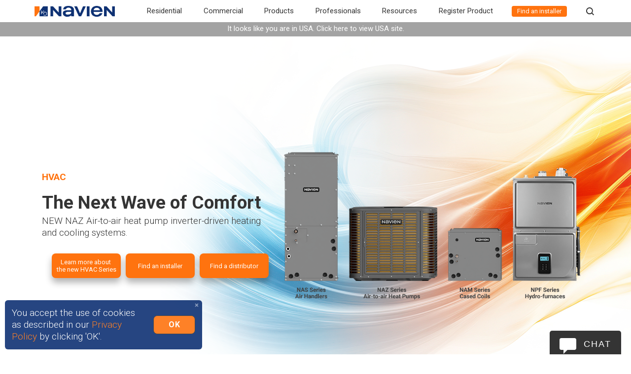

--- FILE ---
content_type: text/html; charset=utf-8
request_url: https://www.navieninc.ca/
body_size: 183279
content:
<!DOCTYPE html><html data-turbo="false" lang="en-CA"><head><script>// Define dataLayer and the gtag function.
window.dataLayer = window.dataLayer || [];
function gtag(){dataLayer.push(arguments);}

// Default ad_storage to 'denied'.
gtag('consent', 'default', {
  'ad_storage': 'denied',
  // Commented because it prevents page views from being logged.
  // 'analytics_storage': 'denied'
});

// Tag Manager
(function(w,d,s,l,i){
  w[l]=w[l]||[];w[l].push({'gtm.start':new Date().getTime(),event:'gtm.js'});
  var f=d.getElementsByTagName(s)[0], j=d.createElement(s),dl=l!='dataLayer'? '&l='+l : '';
  j.async=true;
  j.src='https://www.googletagmanager.com/gtm.js?id='+i+dl+"&gtm_auth=&gtm_preview=&gtm_cookies_win=";f.parentNode.insertBefore(j,f);
})(window,document,'script','dataLayer',"GTM-55FK84T");</script><meta name="viewport" content="width=device-width, initial-scale=1" />  <meta charset="utf-8">
  <title>High-Efficiency Hot Water &amp; Heating Solutions | Navien</title>
  <meta name="created" content="2026-01-16 09:06:23 -0800" />
  <meta name="robots" content="index, follow" />
  <meta name="description" content="Navien&#39;s water heaters, boilers, hydro-furnaces &amp; water treatment solutions provide innovative high-efficiency technology for residential &amp; commercial projects." lang="en-CA" />
  
<link rel="alternate" href="https://www.navieninc.com/" hreflang="en" /><link rel="alternate" href="https://www.navieninc.ca/?locale=fr-CA" hreflang="fr-CA" /><link rel="alternate" href="https://www.navieninc.com/" hreflang="x-default" /><link rel="alternate" href="https://www.navieninc.ca/" hreflang="en-CA" /><meta property="og:site_name" content="Navien" /><meta property="og:url" content="https://www.navieninc.ca/" /><meta property="og:title" content="High-Efficiency Hot Water &amp; Heating Solutions | Navien" /><meta property="og:type" content="website" /><meta property="og:description" content="Navien&#39;s water heaters, boilers, hydro-furnaces &amp; water treatment solutions provide innovative high-efficiency technology for residential &amp; commercial projects." /><link href="https://www.navieninc.ca/" rel="canonical" /><script type="application/ld+json">
//<![CDATA[
{"@context":"https://schema.org","@graph":[{"@type":"BreadcrumbList","itemListElement":[{"@type":"ListItem","position":1,"name":"High-Efficiency Hot Water \u0026 Heating Solutions | Navien","item":"https://www.navieninc.ca"}]},{"@type":"Corporation","name":"Navien","description":"Since 2006, Navien, Inc. has become one of the fastest growing companies in the home comfort sector in North America and is now a leader in condensing technology, providing condensing tankless water heaters, combi-boilers, and boilers.* Navien's products possess state-of-the-art technology, high efficiency and reliable quality. Navien has achieved international recognition for its sophisticated engineering and robust designs. Backed by parent company, KD Navien with more than thirty-five years of experience with advanced boiler and water heating technology, Navien will continue its mission to provide high quality products.","image":"https://navien-production-3.s3-us-west-2.amazonaws.com/2021/01/12/20/05/28/48b28d28-8724-4954-8764-c241ad44885d/CA-Tech-Team-2020-web.png","logo":"https://navien-production-assets.s3.us-west-2.amazonaws.com/assets/logo-f9ac6595b799acfb4432dce93e91d7749bff6db5d6e2a2fc7fe81b6f07813bbb.png","url":"https://www.navieninc.ca/","telephone":"1-800-519-8794","sameAs":["https://twitter.com/NavienInc","https://www.linkedin.com/company/navieninc","https://www.facebook.com/navieninc/","https://www.youtube.com/c/NavienInc","https://www.instagram.com/navieninc/","https://www.houzz.com/professionals/heating-and-cooling-sales-and-repair/navien-inc-pfvwus-pf~916451652?"],"address":{"@type":"PostalAddress","streetAddress":"20 Goodyear","addressLocality":"Irvine","postalCode":"92618","addressCountry":"USA"}}]}
//]]>
</script><link rel="stylesheet" href="https://navien-production-assets.s3.us-west-2.amazonaws.com/assets/application-37168f2680867bcb0331e59a99b623362c101ddfe825cb535c991d5ec91716bf.css" media="all" data-turbo-track="reload" /><script src="https://navien-production-assets.s3.us-west-2.amazonaws.com/assets/app-bbd8d682e6dfcde1bf15cc2e925a9d5b6e98484d9503d5d8c029c44de5ff3aae.js" data-turbo-track="reload"></script><script src="https://navien-production-assets.s3.us-west-2.amazonaws.com/assets/application-aa692e72f68e1c4b992047383199618e9cc9ed2ee44cccbdb9fa8a9944b1243d.js" data-turbo-track="reload" defer="defer"></script><link rel="preconnect" href="https://fonts.googleapis.com"><link rel="preconnect" href="https://fonts.gstatic.com" crossorigin><link rel="stylesheet" href="https://fonts.googleapis.com/css2?family=Roboto:ital,wght@0,300;0,400;0,700;1,300;1,400;1,700&amp;display=swap" /><meta content="J4tRZ56c9-tdAt9ID7KwN38dD-pDc-_orlicNdgx_70" name="google-site-verification" /><meta name="csrf-param" content="authenticity_token" />
<meta name="csrf-token" content="AchZen3nD3XmTn3DKTAlPFvnp1GdRee4ejlPMldcndGRs13DZAjSYqNF__eofdch-NSEbGA4KZUnYvYix-eRAA" /></head><body id="top" data-default-locale="en" data-locale="en-CA" data-controller="pages" data-page="home" data-turbo-prefetch="false">  <script
    src="https://js.sentry-cdn.com/6c002ace4635452ead5209d589ff29f1.min.js"
    crossorigin="anonymous"
  ></script>
<noscript><iframe height="0" src="https://www.googletagmanager.com/ns.html?id=GTM-55FK84T&gtm_auth=&gtm_preview=&gtm_cookies_win=" style="display:none;visibility:hidden" width="0"></iframe></noscript><input type="hidden" name="js_translations" id="js_translations" value="{&quot;loading&quot;:&quot;loading&quot;,&quot;copied&quot;:&quot;Copied!&quot;}" autocomplete="off" /><div class="navbar-container fixed-top"><nav class="navbar navbar-expand-lg p-0" role="navigation"><a class="navbar-brand navbar__brand justify-content-start" href="/"><img alt="Navien" src="https://navien-production-assets.s3.us-west-2.amazonaws.com/assets/logo-f9ac6595b799acfb4432dce93e91d7749bff6db5d6e2a2fc7fe81b6f07813bbb.png" /></a><div class="ml-auto d-block d-lg-none"><a class="nav-link nav__link nav__link--where-to-buy" href="/installers">Find an installer</a></div><button aria-controls="navbarToggler" aria-expanded="false" aria-label="Toggle navigation" class="navbar-toggler navbar-toggler-right collapsed" id="navBtn" type="button"><span class="navbar-toggler-icon"><div class="hamburger__line"></div><div class="hamburger__line"></div><div class="hamburger__line"></div></span></button><div class="navbar-collapse" id="navMenu"><ul class="navbar-nav nav__list nav__list--l1"><li class="nav-item nav__item nav__item--l1  nav__item--megaMenu"><div class="nav__item__arrow"></div><a class="nav__item__expand nav__item__expand--l1"></a><a class="nav-link nav__link" title="Residential" href="/residential">Residential</a><div class="nav__megaMenu"><div id="mega_menu_container-1" class="mega-menu__container"><div id="mega_menu_container-1-mega_menu_overview_section-1" class="mega-menu__section mega-menu__section--overview"><div class="mega-menu__section__overview-col mega-menu__section__overview-col--titleText"><div class="mega-menu__section__titleWrapper mega-menu__section__titleWrapper--overview"><div class="mega-menu__section__title mega-menu__section__title--overview">Residential Products</div></div><p class="mega-menu__section__description mega-menu__section__description--overview">Efficient and earth-friendly products designed for any size home.</p></div><div class="mega-menu__section__overview-col mega-menu__section__overview-col--button"><a class="mega-menu__section__overviewLink mega-menu__section__overviewLink" href="/residential">Overview</a></div><div class="mega-menu__section__overview-col mega-menu__section__overview-col--image" style="background-image: url(https://navien-production-3.s3-us-west-2.amazonaws.com/2023/11/02/03/02/00/bd12a31b-601c-463f-9b4d-ce8f0b4a476e/MegaMenu-banner-residental.png)"></div></div><div class="mega-menu__columns"><div id="mega_menu_container-1-mega_menu_content_section-2" class="mega-menu__section"><div class="mega-menu__section__titleWrapper"><div class="mega-menu__section__title mega-menu__section__title">Water Heaters</div></div><p class="mega-menu__section__description mega-menu__section__description--en-CA">High-efficiency tankless and heat pump water heaters.</p><a class="mega-menu__section__overviewLink" href="/en-CA/residential/water-heaters">Overview</a><div class="mega-menu__section__content"><a class="link link-- " style="" data-alchemy-element="17263320" href="/residential/tankless-water-heaters"><h3 style="line-height: 1.8rem; margin-bottom: 0;"><strong><span style="font-size: 1.9rem;">Tankless Water Heaters</span></strong></h3></a><div class="mega-menu__section__seriesGroup "><div class="mega-menu__section__seriesGroup__title ">Ultra-high efficiency condensing tankless water heaters</div><a class="mega-menu__section__seriesGroup__seriesLink " href="/series/npe-a2">&gt; NPE‑A2 Series</a><a class="mega-menu__section__seriesGroup__seriesLink " href="/series/npe-s2">&gt; NPE‑S2 Series</a></div><div class="section__text section__text--normal  " style=""><h3 style="line-height: 1.8rem; margin-bottom: 0;"><strong><span style="font-size: 1.9rem;">Heat Pump Water Heaters</span></strong></h3></div><div class="mega-menu__section__seriesGroup "><div class="mega-menu__section__seriesGroup__title "></div><a class="mega-menu__section__seriesGroup__seriesLink " href="/series/nwp500">&gt; <span class="mega-menu__section__seriesGroup__seriesLink__new">New</span>NWP500 Series</a></div></div></div><div id="mega_menu_container-1-mega_menu_content_section-3" class="mega-menu__section"><div class="mega-menu__section__titleWrapper"><div class="mega-menu__section__title mega-menu__section__title">Combi-boilers</div></div><p class="mega-menu__section__description mega-menu__section__description--en-CA">Condensing combi-boilers deliver high-efficiency endless hot water and space heating in one compact unit. </p><a class="mega-menu__section__overviewLink" href="/residential/combi-boilers">Overview</a><div class="mega-menu__section__content"><div class="mega-menu__section__seriesGroup "><div class="mega-menu__section__seriesGroup__title ">Condensing combi-boilers</div><a class="mega-menu__section__seriesGroup__seriesLink " href="/series/ncb-h">&gt; NCB‑H Series</a><a class="mega-menu__section__seriesGroup__seriesLink " href="/series/nfc-h">&gt; NFC‑H Series</a></div></div></div><div id="mega_menu_container-1-mega_menu_content_section-4" class="mega-menu__section"><div class="mega-menu__section__titleWrapper"><div class="mega-menu__section__title mega-menu__section__title">Boilers</div></div><p class="mega-menu__section__description mega-menu__section__description--en-CA">Space-saving high-efficiency condensing boilers provide the ultimate home heating and comfort experience.</p><a class="mega-menu__section__overviewLink" href="/residential/boilers">Overview</a><div class="mega-menu__section__content"><div class="mega-menu__section__seriesGroup "><div class="mega-menu__section__seriesGroup__title ">Condensing heating boilers</div><a class="mega-menu__section__seriesGroup__seriesLink " href="/series/nfb-h">&gt; NFB‑H Series</a><a class="mega-menu__section__seriesGroup__seriesLink " href="/series/nhb">&gt; NHB Series</a><a class="mega-menu__section__seriesGroup__seriesLink " href="/series/nhb-h">&gt; NHB‑H Series</a></div></div></div><div id="mega_menu_container-1-mega_menu_content_section-6" class="mega-menu__section"><div class="mega-menu__section__titleWrapper"><div class="mega-menu__section__title mega-menu__section__title">HVAC</div></div><p class="mega-menu__section__description mega-menu__section__description--en-CA">High-efficiency hydro-furnaces provide consistent comfort while minimizing energy consumption.</p><a class="mega-menu__section__overviewLink" href="/en-CA/residential/hvac">Overview</a><div class="mega-menu__section__content"><div class="mega-menu__section__seriesGroup "><div class="mega-menu__section__seriesGroup__title "><a href="/en-CA/residential/furnaces">Hydronic Furnaces</a></div><a class="mega-menu__section__seriesGroup__seriesLink " href="/series/npf">&gt; <span class="mega-menu__section__seriesGroup__seriesLink__new">New</span>NPF Series</a></div><div class="mega-menu__section__seriesGroup "><div class="mega-menu__section__seriesGroup__title ">Heat Pumps</div><a class="mega-menu__section__seriesGroup__seriesLink " href="/series/naz">&gt; <span class="mega-menu__section__seriesGroup__seriesLink__new">New</span>NAZ Series</a></div><div class="mega-menu__section__seriesGroup "><div class="mega-menu__section__seriesGroup__title ">Air Handler</div><a class="mega-menu__section__seriesGroup__seriesLink " href="/series/nas">&gt; <span class="mega-menu__section__seriesGroup__seriesLink__new">New</span>NAS Series</a></div><div class="mega-menu__section__seriesGroup "><div class="mega-menu__section__seriesGroup__title ">Coils</div><a class="mega-menu__section__seriesGroup__seriesLink " href="/series/nam">&gt; <span class="mega-menu__section__seriesGroup__seriesLink__new">New</span>NAM Series</a></div></div></div><div id="mega_menu_container-1-mega_menu_content_section-7" class="mega-menu__section"><div class="mega-menu__section__titleWrapper"><div class="mega-menu__section__title mega-menu__section__title">Water Treatment</div></div><p class="mega-menu__section__description mega-menu__section__description--en-CA">Protect your water supply and your water heating equipment with eco-friendly water treatment solutions.</p><a class="mega-menu__section__overviewLink" href="/en-CA/residential/water-treatment">Overview</a><div class="mega-menu__section__content"><div class="mega-menu__section__seriesGroup "><div class="mega-menu__section__seriesGroup__title ">Scale Prevention Systems</div><a class="mega-menu__section__seriesGroup__seriesLink " href="/series/peakflow">&gt; PeakFlow<sup>®</sup> Series</a></div><div class="mega-menu__section__seriesGroup "><div class="mega-menu__section__seriesGroup__title ">Electric Water Treatment Systems</div><a class="mega-menu__section__seriesGroup__seriesLink " href="/series/wec">&gt; <span class="mega-menu__section__seriesGroup__seriesLink__new">New</span>WEC Series</a></div><div class="mega-menu__section__seriesGroup "><div class="mega-menu__section__seriesGroup__title ">Tankless RO Systems</div><a class="mega-menu__section__seriesGroup__seriesLink " href="/series/wur500">&gt; <span class="mega-menu__section__seriesGroup__seriesLink__new">New</span>WUR500 Series</a></div><div class="mega-menu__section__seriesGroup "><div class="mega-menu__section__seriesGroup__title ">Carbon Block Filter</div><a class="mega-menu__section__seriesGroup__seriesLink " href="/series/wua500">&gt; <span class="mega-menu__section__seriesGroup__seriesLink__new">New</span>WUA500 Series</a></div></div></div></div></div></div><div class="nav__dropdown nav__dropdown--l1"><ul class="nav__list nav__list--l2"><li class="nav-item nav__item nav__item--l2  "><a class="nav__item__expand nav__item__expand--l1"></a><a class="nav-link nav__link" title="Water Heaters" href="/residential/tankless-water-heaters">Water Heaters</a><div class="nav__dropdown nav__dropdown--l2"><ul class="nav__list nav__list--l3"><li class="nav-item nav__item nav__item--l3  "><a class="nav__item__expand nav__item__expand--l1"></a><a class="nav-link nav__link" title="NPE-A2 Series" href="/series/npe-a2">NPE-A2 Series</a><div class="nav__dropdown nav__dropdown--l3"><ul class="nav__list nav__list--l4"><li class="nav-item nav__item nav__item--l4  "><a class="nav-link nav__link" title="Models" href="/series/npe-a2#models">Models</a></li><li class="nav-item nav__item nav__item--l4  "><a class="nav-link nav__link" title="Warranty" href="/series/npe-s2/warranty">Warranty</a></li><li class="nav-item nav__item nav__item--l4  "><a class="nav-link nav__link" title="Where to buy" href="/where-to-buy">Where to buy</a></li><li class="nav-item nav__item nav__item--l4  "><a class="nav-link nav__link" title="Credits &amp; Rebates" href="/credits-rebates">Credits & Rebates</a></li><li class="nav-item nav__item nav__item--l4  "><a class="nav-link nav__link" title="Downloads" href="/series/npe-a2/downloads">Downloads</a></li><li class="nav-item nav__item nav__item--l4  "><a class="nav-link nav__link" title="FAQs" href="/series/npe-a2/npe-a2-series-faqs">FAQs</a></li></ul></div></li><li class="nav-item nav__item nav__item--l3  "><a class="nav__item__expand nav__item__expand--l1"></a><a class="nav-link nav__link" title="NPE-S2 Series" href="/series/npe-s2">NPE-S2 Series</a><div class="nav__dropdown nav__dropdown--l3"><ul class="nav__list nav__list--l4"><li class="nav-item nav__item nav__item--l4  "><a class="nav-link nav__link" title="Models" href="/series/npe-s2#models">Models</a></li><li class="nav-item nav__item nav__item--l4  "><a class="nav-link nav__link" title="Warranty" href="/series/npe-s2/warranty">Warranty</a></li><li class="nav-item nav__item nav__item--l4  "><a class="nav-link nav__link" title="Where to buy" href="/where-to-buy">Where to buy</a></li><li class="nav-item nav__item nav__item--l4  "><a class="nav-link nav__link" title="Credits &amp; Rebates" href="/credits-rebates">Credits & Rebates</a></li><li class="nav-item nav__item nav__item--l4  "><a class="nav-link nav__link" title="Downloads" href="/series/npe-s2/downloads">Downloads</a></li><li class="nav-item nav__item nav__item--l4  "><a class="nav-link nav__link" title="FAQs" href="/series/npe-s2/npe-s2-series-faqs">FAQs</a></li></ul></div></li><li class="nav-item nav__item nav__item--l3  "><a class="nav__item__expand nav__item__expand--l1"></a><a class="nav-link nav__link" title="**NEW** NWP500" href="/series/nwp500"><span class="nav__link__new">NEW</span> NWP500</a><div class="nav__dropdown nav__dropdown--l3"><ul class="nav__list nav__list--l4"><li class="nav-item nav__item nav__item--l4  "><a class="nav-link nav__link" title="Models" href="/series/nwp500#models">Models</a></li><li class="nav-item nav__item nav__item--l4  "><a class="nav-link nav__link" title="Warranty" href="/series/nwp500/warranty">Warranty</a></li><li class="nav-item nav__item nav__item--l4  "><a class="nav-link nav__link" title="Where to buy" href="/where-to-buy">Where to buy</a></li><li class="nav-item nav__item nav__item--l4  "><a class="nav-link nav__link" title="Credits &amp; Rebates" href="/credits-rebates">Credits & Rebates</a></li><li class="nav-item nav__item nav__item--l4  "><a class="nav-link nav__link" title="Downloads" href="/series/nwp500/downloads">Downloads</a></li></ul></div></li></ul></div></li><li class="nav-item nav__item nav__item--l2  "><a class="nav__item__expand nav__item__expand--l1"></a><a class="nav-link nav__link" title="Combi-Boilers" href="/residential/combi-boilers">Combi-Boilers</a><div class="nav__dropdown nav__dropdown--l2"><ul class="nav__list nav__list--l3"><li class="nav-item nav__item nav__item--l3  "><a class="nav__item__expand nav__item__expand--l1"></a><a class="nav-link nav__link" title="**new** NCB-H Series" href="/series/ncb-h"><span class="nav__link__new">new</span> NCB-H Series</a><div class="nav__dropdown nav__dropdown--l3"><ul class="nav__list nav__list--l4"><li class="nav-item nav__item nav__item--l4  "><a class="nav-link nav__link" title="Models" href="/series/ncb-h#models">Models</a></li><li class="nav-item nav__item nav__item--l4  "><a class="nav-link nav__link" title="Warranty" href="/series/ncb-h/warranty">Warranty</a></li><li class="nav-item nav__item nav__item--l4  "><a class="nav-link nav__link" title="Where to buy" href="/where-to-buy">Where to buy</a></li><li class="nav-item nav__item nav__item--l4  "><a class="nav-link nav__link" title="Credits &amp; Rebates" href="/credits-rebates">Credits & Rebates</a></li><li class="nav-item nav__item nav__item--l4  "><a class="nav-link nav__link" title="Downloads" href="/series/ncb-h/downloads">Downloads</a></li></ul></div></li><li class="nav-item nav__item nav__item--l3  "><a class="nav__item__expand nav__item__expand--l1"></a><a class="nav-link nav__link" title="**new** NFC-H Series" href="/series/nfc-h"><span class="nav__link__new">new</span> NFC-H Series</a><div class="nav__dropdown nav__dropdown--l3"><ul class="nav__list nav__list--l4"><li class="nav-item nav__item nav__item--l4  "><a class="nav-link nav__link" title="Models" href="/series/nfc-h#models">Models</a></li><li class="nav-item nav__item nav__item--l4  "><a class="nav-link nav__link" title="Warranty" href="/series/nfc-h/warranty">Warranty</a></li><li class="nav-item nav__item nav__item--l4  "><a class="nav-link nav__link" title="Where to buy" href="/where-to-buy">Where to buy</a></li><li class="nav-item nav__item nav__item--l4  "><a class="nav-link nav__link" title="Credits &amp; Rebates" href="/credits-rebates">Credits & Rebates</a></li><li class="nav-item nav__item nav__item--l4  "><a class="nav-link nav__link" title="Downloads" href="/series/nfc-h/downloads">Downloads</a></li></ul></div></li></ul></div></li><li class="nav-item nav__item nav__item--l2  "><a class="nav__item__expand nav__item__expand--l1"></a><a class="nav-link nav__link" title="Boilers" href="/residential/boilers">Boilers</a><div class="nav__dropdown nav__dropdown--l2"><ul class="nav__list nav__list--l3"><li class="nav-item nav__item nav__item--l3  "><a class="nav__item__expand nav__item__expand--l1"></a><a class="nav-link nav__link" title="**new** NFB-H Series" href="/series/nfb-h"><span class="nav__link__new">new</span> NFB-H Series</a><div class="nav__dropdown nav__dropdown--l3"><ul class="nav__list nav__list--l4"><li class="nav-item nav__item nav__item--l4  "><a class="nav-link nav__link" title="Models" href="/series/nfb-h#models">Models</a></li><li class="nav-item nav__item nav__item--l4  "><a class="nav-link nav__link" title="warranty" href="/series/nfb-h/warranty">warranty</a></li><li class="nav-item nav__item nav__item--l4  "><a class="nav-link nav__link" title="Where to buy" href="/where-to-buy">Where to buy</a></li><li class="nav-item nav__item nav__item--l4  "><a class="nav-link nav__link" title="Credits &amp; Rebates" href="/credits-rebates">Credits & Rebates</a></li><li class="nav-item nav__item nav__item--l4  "><a class="nav-link nav__link" title="Downloads" href="/series/nfb-h/downloads">Downloads</a></li></ul></div></li><li class="nav-item nav__item nav__item--l3  "><a class="nav__item__expand nav__item__expand--l1"></a><a class="nav-link nav__link" title="NHB Series" href="/series/nhb">NHB Series</a><div class="nav__dropdown nav__dropdown--l3"><ul class="nav__list nav__list--l4"><li class="nav-item nav__item nav__item--l4  "><a class="nav-link nav__link" title="Models" href="/series/nhb#models">Models</a></li><li class="nav-item nav__item nav__item--l4  "><a class="nav-link nav__link" title="Warranty" href="/series/nhb/warranty">Warranty</a></li><li class="nav-item nav__item nav__item--l4  "><a class="nav-link nav__link" title="Where to buy" href="/where-to-buy">Where to buy</a></li><li class="nav-item nav__item nav__item--l4  "><a class="nav-link nav__link" title="Credits &amp; Rebates" href="/credits-rebates">Credits & Rebates</a></li><li class="nav-item nav__item nav__item--l4  "><a class="nav-link nav__link" title="Downloads" href="/series/nhb/downloads">Downloads</a></li></ul></div></li><li class="nav-item nav__item nav__item--l3  "><a class="nav__item__expand nav__item__expand--l1"></a><a class="nav-link nav__link" title="NHB-H Series" href="/series/nhb-h">NHB-H Series</a><div class="nav__dropdown nav__dropdown--l3"><ul class="nav__list nav__list--l4"><li class="nav-item nav__item nav__item--l4  "><a class="nav-link nav__link" title="Models" href="/series/nhb-h#nhb-h-models">Models</a></li><li class="nav-item nav__item nav__item--l4  "><a class="nav-link nav__link" title="Warranty" href="/series/nhb-h/warranty">Warranty</a></li><li class="nav-item nav__item nav__item--l4  "><a class="nav-link nav__link" title="Where to buy" href="/where-to-buy">Where to buy</a></li><li class="nav-item nav__item nav__item--l4  "><a class="nav-link nav__link" title="Credits &amp; Rebates" href="/credits-rebates">Credits & Rebates</a></li><li class="nav-item nav__item nav__item--l4  "><a class="nav-link nav__link" title="Downloads" href="/series/nhb-h/downloads">Downloads</a></li></ul></div></li></ul></div></li><li class="nav-item nav__item nav__item--l2  "><a class="nav__item__expand nav__item__expand--l1"></a><a class="nav-link nav__link" title="**NEW** HVAC" href="/residential/hvac"><span class="nav__link__new">NEW</span> HVAC</a><div class="nav__dropdown nav__dropdown--l2"><ul class="nav__list nav__list--l3"><li class="nav-item nav__item nav__item--l3  "><a class="nav__item__expand nav__item__expand--l1"></a><a class="nav-link nav__link" title="**NEW** NPF Series" href="/series/npf"><span class="nav__link__new">NEW</span> NPF Series</a><div class="nav__dropdown nav__dropdown--l3"><ul class="nav__list nav__list--l4"><li class="nav-item nav__item nav__item--l4  "><a class="nav-link nav__link" title="Warranty" href="/series/npf/warranty">Warranty</a></li><li class="nav-item nav__item nav__item--l4  "><a class="nav-link nav__link" title="Models" href="/series/npf#models">Models</a></li><li class="nav-item nav__item nav__item--l4  "><a class="nav-link nav__link" title="Where to buy" href="/installers">Where to buy</a></li><li class="nav-item nav__item nav__item--l4  "><a class="nav-link nav__link" title="Credits &amp; Rebates" href="/credits-rebates">Credits & Rebates</a></li><li class="nav-item nav__item nav__item--l4  "><a class="nav-link nav__link" title="Downloads" href="/series/npf/downloads">Downloads</a></li></ul></div></li><li class="nav-item nav__item nav__item--l3  "><a class="nav__item__expand nav__item__expand--l1"></a><a class="nav-link nav__link" title="**New** NAZ Series" href="/series/naz"><span class="nav__link__new">New</span> NAZ Series</a><div class="nav__dropdown nav__dropdown--l3"><ul class="nav__list nav__list--l4"><li class="nav-item nav__item nav__item--l4  "><a class="nav-link nav__link" title="Models" href="/series/naz#naz-models">Models</a></li><li class="nav-item nav__item nav__item--l4  "><a class="nav-link nav__link" title="Warranty" href="/series/naz/naz-warranty">Warranty</a></li></ul></div></li><li class="nav-item nav__item nav__item--l3  "><a class="nav__item__expand nav__item__expand--l1"></a><a class="nav-link nav__link" title="**New** NAS Series" href="/series/nas"><span class="nav__link__new">New</span> NAS Series</a><div class="nav__dropdown nav__dropdown--l3"><ul class="nav__list nav__list--l4"><li class="nav-item nav__item nav__item--l4  "><a class="nav-link nav__link" title="Models" href="/series/nas#nas-models">Models</a></li><li class="nav-item nav__item nav__item--l4  "><a class="nav-link nav__link" title="Warranty" href="/series/nas/warranty">Warranty</a></li></ul></div></li><li class="nav-item nav__item nav__item--l3  "><a class="nav__item__expand nav__item__expand--l1"></a><a class="nav-link nav__link" title="**New** NAM Series" href="/series/nam"><span class="nav__link__new">New</span> NAM Series</a><div class="nav__dropdown nav__dropdown--l3"><ul class="nav__list nav__list--l4"><li class="nav-item nav__item nav__item--l4  "><a class="nav-link nav__link" title="Models" href="/series/nam#nam-models">Models</a></li><li class="nav-item nav__item nav__item--l4  "><a class="nav-link nav__link" title="Warranty" href="/series/nam/nam-warranty">Warranty</a></li></ul></div></li></ul></div></li><li class="nav-item nav__item nav__item--l2  "><a class="nav__item__expand nav__item__expand--l1"></a><a class="nav-link nav__link" title="**NEW** Water Treatment" href="/residential/water-treatment"><span class="nav__link__new">NEW</span> Water Treatment</a><div class="nav__dropdown nav__dropdown--l2"><ul class="nav__list nav__list--l3"><li class="nav-item nav__item nav__item--l3  "><a class="nav__item__expand nav__item__expand--l1"></a><a class="nav-link nav__link" title="PeakFlow Series" href="/series/peakflow">PeakFlow Series</a><div class="nav__dropdown nav__dropdown--l3"><ul class="nav__list nav__list--l4"><li class="nav-item nav__item nav__item--l4  "><a class="nav-link nav__link" title="Warranty" href="/series/peakflow/warranty">Warranty</a></li><li class="nav-item nav__item nav__item--l4  "><a class="nav-link nav__link" title="Models" href="/series/peakflow#models">Models</a></li><li class="nav-item nav__item nav__item--l4  "><a class="nav-link nav__link" title="Where to buy" href="/installers">Where to buy</a></li><li class="nav-item nav__item nav__item--l4  "><a class="nav-link nav__link" title="Credits &amp; Rebates" href="/credits-rebates">Credits & Rebates</a></li><li class="nav-item nav__item nav__item--l4  "><a class="nav-link nav__link" title="Downloads" href="/series/peakflow/downloads">Downloads</a></li></ul></div></li><li class="nav-item nav__item nav__item--l3  "><a class="nav__item__expand nav__item__expand--l1"></a><a class="nav-link nav__link" title="**NEW** WEC Series" href="/series/wec"><span class="nav__link__new">NEW</span> WEC Series</a><div class="nav__dropdown nav__dropdown--l3"><ul class="nav__list nav__list--l4"><li class="nav-item nav__item nav__item--l4  "><a class="nav-link nav__link" title="Models" href="/series/wec#models">Models</a></li><li class="nav-item nav__item nav__item--l4  "><a class="nav-link nav__link" title="Warranty" href="/series/wec/warranty">Warranty</a></li></ul></div></li><li class="nav-item nav__item nav__item--l3  "><a class="nav__item__expand nav__item__expand--l1"></a><a class="nav-link nav__link" title="**NEW** WUR500 Series" href="/series/wur500"><span class="nav__link__new">NEW</span> WUR500 Series</a><div class="nav__dropdown nav__dropdown--l3"><ul class="nav__list nav__list--l4"><li class="nav-item nav__item nav__item--l4  "><a class="nav-link nav__link" title="Warranty" href="/series/wur500/warranty">Warranty</a></li></ul></div></li><li class="nav-item nav__item nav__item--l3  "><a class="nav__item__expand nav__item__expand--l1"></a><a class="nav-link nav__link" title="**New** WUA500 Series" href="/series/wua500"><span class="nav__link__new">New</span> WUA500 Series</a><div class="nav__dropdown nav__dropdown--l3"><ul class="nav__list nav__list--l4"><li class="nav-item nav__item nav__item--l4  "><a class="nav-link nav__link" title="Warranty" href="/series/wua500/warranty">Warranty</a></li></ul></div></li></ul></div></li></ul></div></li><li class="nav-item nav__item nav__item--l1  nav__item--megaMenu"><div class="nav__item__arrow"></div><a class="nav__item__expand nav__item__expand--l1"></a><a class="nav-link nav__link" title="Commercial" href="/commercial">Commercial</a><div class="nav__megaMenu"><div id="mega_menu_container-2" class="mega-menu__container"><div id="mega_menu_container-2-mega_menu_overview_section-1" class="mega-menu__section mega-menu__section--overview"><div class="mega-menu__section__overview-col mega-menu__section__overview-col--titleText"><div class="mega-menu__section__titleWrapper mega-menu__section__titleWrapper--overview"><div class="mega-menu__section__title mega-menu__section__title--overview">Commercial Products</div></div><p class="mega-menu__section__description mega-menu__section__description--overview">Efficient, durable and high-performance products for any commercial application.</p></div><div class="mega-menu__section__overview-col mega-menu__section__overview-col--button"><a class="mega-menu__section__overviewLink mega-menu__section__overviewLink" href="/commercial">Overview</a></div><div class="mega-menu__section__overview-col mega-menu__section__overview-col--image" style="background-image: url(https://navien-production-3.s3-us-west-2.amazonaws.com/2023/11/02/03/04/33/419d1a46-2c08-41cb-8c3e-4064f3781a42/MegaMenu-banner-commercial.png)"></div></div><div class="mega-menu__columns"><div id="mega_menu_container-2-mega_menu_content_section-2" class="mega-menu__section"><div class="mega-menu__section__titleWrapper"><div class="mega-menu__section__title mega-menu__section__title">Tankless Water Heaters</div></div><p class="mega-menu__section__description mega-menu__section__description--en-CA">High-efficiency condensing and non-condensing tankless water heaters offer endless hot water and reduce gas usage.</p><a class="mega-menu__section__overviewLink" href="/commercial/tankless-water-heaters">Overview</a><div class="mega-menu__section__content"><div class="mega-menu__section__seriesGroup "><div class="mega-menu__section__seriesGroup__title ">Ultra-high efficiency condensing tankless water heaters</div><a class="mega-menu__section__seriesGroup__seriesLink " href="/series/npe-a2">&gt; NPE‑A2 Series</a><a class="mega-menu__section__seriesGroup__seriesLink " href="/series/npe-s2">&gt; NPE‑S2 Series</a></div></div></div><div id="mega_menu_container-2-mega_menu_content_section-3" class="mega-menu__section"><div class="mega-menu__section__titleWrapper"><div class="mega-menu__section__title mega-menu__section__title">Combi-boilers</div></div><p class="mega-menu__section__description mega-menu__section__description--en-CA">Condensing combi-boilers deliver high-efficiency endless hot water and space heating in one compact unit.</p><a class="mega-menu__section__overviewLink" href="/commercial/combi-boilers">Overview</a><div class="mega-menu__section__content"><div class="mega-menu__section__seriesGroup "><div class="mega-menu__section__seriesGroup__title ">Condensing combi-boilers</div><a class="mega-menu__section__seriesGroup__seriesLink " href="/series/nfc-h">&gt; NFC‑H Series</a></div></div></div><div id="mega_menu_container-2-mega_menu_content_section-4" class="mega-menu__section"><div class="mega-menu__section__titleWrapper"><div class="mega-menu__section__title mega-menu__section__title">Boilers</div></div><p class="mega-menu__section__description mega-menu__section__description--en-CA">Space-saving high-efficiency condensing boilers provide the ultimate heating and comfort experience.</p><a class="mega-menu__section__overviewLink" href="/commercial/boilers">Overview</a><div class="mega-menu__section__content"><div class="mega-menu__section__seriesGroup "><div class="mega-menu__section__seriesGroup__title ">Condensing heating boilers</div><a class="mega-menu__section__seriesGroup__seriesLink " href="/series/nfb-h">&gt; NFB‑H Series</a><a class="mega-menu__section__seriesGroup__seriesLink " href="/series/nhb">&gt; NHB Series</a><a class="mega-menu__section__seriesGroup__seriesLink " href="/series/nhb-h">&gt; NHB‑H Series</a><a class="mega-menu__section__seriesGroup__seriesLink " href="/series/nfb-c">&gt; NFB‑C Series</a></div></div></div><div id="mega_menu_container-2-mega_menu_content_section-5" class="mega-menu__section"><div class="mega-menu__section__titleWrapper"><div class="mega-menu__section__title mega-menu__section__title">Water Treatment</div></div><p class="mega-menu__section__description mega-menu__section__description--en-CA">Protect the water supply and water heating equipment with eco-friendly water treatment solutions.</p><a class="mega-menu__section__overviewLink" href="/en-CA/commercial/peakflow">Overview</a><div class="mega-menu__section__content"><div class="mega-menu__section__seriesGroup "><div class="mega-menu__section__seriesGroup__title ">Scale Prevention Systems</div><a class="mega-menu__section__seriesGroup__seriesLink " href="/series/peakflow">&gt; PeakFlow<sup>®</sup> Series</a></div></div></div></div></div></div><div class="nav__dropdown nav__dropdown--l1"><ul class="nav__list nav__list--l2"><li class="nav-item nav__item nav__item--l2  "><a class="nav__item__expand nav__item__expand--l1"></a><a class="nav-link nav__link" title="Water Heaters" href="/commercial/tankless-water-heaters">Water Heaters</a><div class="nav__dropdown nav__dropdown--l2"><ul class="nav__list nav__list--l3"><li class="nav-item nav__item nav__item--l3  "><a class="nav__item__expand nav__item__expand--l1"></a><a class="nav-link nav__link" title="NPE-A2 Series" href="/series/npe-a2">NPE-A2 Series</a><div class="nav__dropdown nav__dropdown--l3"><ul class="nav__list nav__list--l4"><li class="nav-item nav__item nav__item--l4  "><a class="nav-link nav__link" title="Models" href="/series/npe-a2#models">Models</a></li><li class="nav-item nav__item nav__item--l4  "><a class="nav-link nav__link" title="Warranty" href="/series/npe-a2/warranty">Warranty</a></li><li class="nav-item nav__item nav__item--l4  "><a class="nav-link nav__link" title="Distributor / Sales Rep" href="/dealers">Distributor / Sales Rep</a></li><li class="nav-item nav__item nav__item--l4  "><a class="nav-link nav__link" title="Credits &amp; Rebates" href="/credits-rebates">Credits & Rebates</a></li><li class="nav-item nav__item nav__item--l4  "><a class="nav-link nav__link" title="Downloads" href="/series/npe-a2/downloads">Downloads</a></li><li class="nav-item nav__item nav__item--l4  "><a class="nav-link nav__link" title="FAQs" href="/series/npe-a2/npe-a2-series-faqs">FAQs</a></li></ul></div></li><li class="nav-item nav__item nav__item--l3  "><a class="nav__item__expand nav__item__expand--l1"></a><a class="nav-link nav__link" title="NPE-S2 Series" href="/series/npe-s2">NPE-S2 Series</a><div class="nav__dropdown nav__dropdown--l3"><ul class="nav__list nav__list--l4"><li class="nav-item nav__item nav__item--l4  "><a class="nav-link nav__link" title="Models" href="/series/npe-s2#models">Models</a></li><li class="nav-item nav__item nav__item--l4  "><a class="nav-link nav__link" title="Warranty" href="/series/npe-s2/warranty">Warranty</a></li><li class="nav-item nav__item nav__item--l4  "><a class="nav-link nav__link" title="Distributor / Sales Rep" href="/dealers">Distributor / Sales Rep</a></li><li class="nav-item nav__item nav__item--l4  "><a class="nav-link nav__link" title="Credits &amp; Rebates" href="/credits-rebates">Credits & Rebates</a></li><li class="nav-item nav__item nav__item--l4  "><a class="nav-link nav__link" title="Downloads" href="/series/npe-s2/downloads">Downloads</a></li><li class="nav-item nav__item nav__item--l4  "><a class="nav-link nav__link" title="FAQs" href="/series/npe-s2/npe-s2-series-faqs">FAQs</a></li></ul></div></li></ul></div></li><li class="nav-item nav__item nav__item--l2  "><a class="nav__item__expand nav__item__expand--l1"></a><a class="nav-link nav__link" title="Combi-Boilers" href="/commercial/combi-boilers">Combi-Boilers</a><div class="nav__dropdown nav__dropdown--l2"><ul class="nav__list nav__list--l3"><li class="nav-item nav__item nav__item--l3  "><a class="nav__item__expand nav__item__expand--l1"></a><a class="nav-link nav__link" title="**new** NFC-H Series" href="/series/nfc-h"><span class="nav__link__new">new</span> NFC-H Series</a><div class="nav__dropdown nav__dropdown--l3"><ul class="nav__list nav__list--l4"><li class="nav-item nav__item nav__item--l4  "><a class="nav-link nav__link" title="Models" href="/series/nfc-h#models">Models</a></li><li class="nav-item nav__item nav__item--l4  "><a class="nav-link nav__link" title="Warranty" href="/series/nfc-h/warranty">Warranty</a></li><li class="nav-item nav__item nav__item--l4  "><a class="nav-link nav__link" title="Distributor / Sales Rep" href="/dealers">Distributor / Sales Rep</a></li><li class="nav-item nav__item nav__item--l4  "><a class="nav-link nav__link" title="Credits &amp; Rebates" href="/credits-rebates">Credits & Rebates</a></li><li class="nav-item nav__item nav__item--l4  "><a class="nav-link nav__link" title="Downloads" href="/series/nfc-h/downloads">Downloads</a></li></ul></div></li></ul></div></li><li class="nav-item nav__item nav__item--l2  "><a class="nav__item__expand nav__item__expand--l1"></a><a class="nav-link nav__link" title="Boilers" href="/commercial/boilers">Boilers</a><div class="nav__dropdown nav__dropdown--l2"><ul class="nav__list nav__list--l3"><li class="nav-item nav__item nav__item--l3  "><a class="nav__item__expand nav__item__expand--l1"></a><a class="nav-link nav__link" title="**new** NFB-H Series" href="/series/nfb-h"><span class="nav__link__new">new</span> NFB-H Series</a><div class="nav__dropdown nav__dropdown--l3"><ul class="nav__list nav__list--l4"><li class="nav-item nav__item nav__item--l4  "><a class="nav-link nav__link" title="Models" href="/series/nfb-h#models">Models</a></li><li class="nav-item nav__item nav__item--l4  "><a class="nav-link nav__link" title="Warranty" href="/series/nfb-h/warranty">Warranty</a></li><li class="nav-item nav__item nav__item--l4  "><a class="nav-link nav__link" title="Distributor / Sales Rep" href="/dealers">Distributor / Sales Rep</a></li><li class="nav-item nav__item nav__item--l4  "><a class="nav-link nav__link" title="Credits &amp; Rebates" href="/credits-rebates">Credits & Rebates</a></li><li class="nav-item nav__item nav__item--l4  "><a class="nav-link nav__link" title="Downloads" href="/series/nfb-h/downloads">Downloads</a></li></ul></div></li><li class="nav-item nav__item nav__item--l3  "><a class="nav__item__expand nav__item__expand--l1"></a><a class="nav-link nav__link" title="NHB Series" href="/series/nhb">NHB Series</a><div class="nav__dropdown nav__dropdown--l3"><ul class="nav__list nav__list--l4"><li class="nav-item nav__item nav__item--l4  "><a class="nav-link nav__link" title="Models" href="/series/nhb#models">Models</a></li><li class="nav-item nav__item nav__item--l4  "><a class="nav-link nav__link" title="Warranty" href="/series/nhb/warranty">Warranty</a></li><li class="nav-item nav__item nav__item--l4  "><a class="nav-link nav__link" title="Distributor / Sales Rep" href="/dealers">Distributor / Sales Rep</a></li><li class="nav-item nav__item nav__item--l4  "><a class="nav-link nav__link" title="Credits &amp; Rebates" href="/credits-rebates">Credits & Rebates</a></li><li class="nav-item nav__item nav__item--l4  "><a class="nav-link nav__link" title="Downloads" href="/series/nhb/downloads">Downloads</a></li></ul></div></li><li class="nav-item nav__item nav__item--l3  "><a class="nav__item__expand nav__item__expand--l1"></a><a class="nav-link nav__link" title="NFB-C Series" href="/series/nfb-c">NFB-C Series</a><div class="nav__dropdown nav__dropdown--l3"><ul class="nav__list nav__list--l4"><li class="nav-item nav__item nav__item--l4  "><a class="nav-link nav__link" title="Models" href="/series/nfb-c#models">Models</a></li><li class="nav-item nav__item nav__item--l4  "><a class="nav-link nav__link" title="Warranty" href="/series/nfb-c/warranty">Warranty</a></li><li class="nav-item nav__item nav__item--l4  "><a class="nav-link nav__link" title="Distributor / Sales Rep" href="/dealers">Distributor / Sales Rep</a></li><li class="nav-item nav__item nav__item--l4  "><a class="nav-link nav__link" title="Credits &amp; Rebates" href="/credits-rebates">Credits & Rebates</a></li><li class="nav-item nav__item nav__item--l4  "><a class="nav-link nav__link" title="Downloads" href="/series/nfb-c/downloads">Downloads</a></li></ul></div></li><li class="nav-item nav__item nav__item--l3  "><a class="nav__item__expand nav__item__expand--l1"></a><a class="nav-link nav__link" title="NHB-H Series" href="/series/nhb-h">NHB-H Series</a><div class="nav__dropdown nav__dropdown--l3"><ul class="nav__list nav__list--l4"><li class="nav-item nav__item nav__item--l4  "><a class="nav-link nav__link" title="Models" href="/series/nhb-h#nhb-h-models">Models</a></li><li class="nav-item nav__item nav__item--l4  "><a class="nav-link nav__link" title="Warranty" href="/series/nhb-h/warranty">Warranty</a></li><li class="nav-item nav__item nav__item--l4  "><a class="nav-link nav__link" title="Distributor / Sales Rep" href="/dealers">Distributor / Sales Rep</a></li><li class="nav-item nav__item nav__item--l4  "><a class="nav-link nav__link" title="Credits &amp; Rebates" href="/credits-rebates">Credits & Rebates</a></li><li class="nav-item nav__item nav__item--l4  "><a class="nav-link nav__link" title="Downloads" href="/series/nhb-h/downloads">Downloads</a></li></ul></div></li></ul></div></li><li class="nav-item nav__item nav__item--l2  "><a class="nav__item__expand nav__item__expand--l1"></a><a class="nav-link nav__link" title="**NEW** Water Treatment" href="/residential/water-treatment"><span class="nav__link__new">NEW</span> Water Treatment</a><div class="nav__dropdown nav__dropdown--l2"><ul class="nav__list nav__list--l3"><li class="nav-item nav__item nav__item--l3  "><a class="nav__item__expand nav__item__expand--l1"></a><a class="nav-link nav__link" title="PeakFlow Series" href="/series/peakflow">PeakFlow Series</a><div class="nav__dropdown nav__dropdown--l3"><ul class="nav__list nav__list--l4"><li class="nav-item nav__item nav__item--l4  "><a class="nav-link nav__link" title="Warranty" href="/series/peakflow/warranty">Warranty</a></li><li class="nav-item nav__item nav__item--l4  "><a class="nav-link nav__link" title="Models" href="/series/peakflow#models">Models</a></li><li class="nav-item nav__item nav__item--l4  "><a class="nav-link nav__link" title="Where to buy" href="/installers">Where to buy</a></li><li class="nav-item nav__item nav__item--l4  "><a class="nav-link nav__link" title="Credits &amp; Rebates" href="/credits-rebates">Credits & Rebates</a></li><li class="nav-item nav__item nav__item--l4  "><a class="nav-link nav__link" title="Downloads" href="/series/peakflow/downloads">Downloads</a></li></ul></div></li></ul></div></li></ul></div></li><li class="nav-item nav__item nav__item--l1  nav__item--megaMenu"><div class="nav__item__arrow"></div><a class="nav__item__expand nav__item__expand--l1"></a><a class="nav-link nav__link" title="Products" href="/products-accessories">Products</a><div class="nav__megaMenu"><div id="mega_menu_container-3" class="mega-menu__container"><div id="mega_menu_container-3-mega_menu_overview_section-1" class="mega-menu__section mega-menu__section--overview"><div class="mega-menu__section__overview-col mega-menu__section__overview-col--titleText"><div class="mega-menu__section__titleWrapper mega-menu__section__titleWrapper--overview"><div class="mega-menu__section__title mega-menu__section__title--overview">All Navien Products</div></div><p class="mega-menu__section__description mega-menu__section__description--overview">Learn more about our products for home owners</p></div><div class="mega-menu__section__overview-col mega-menu__section__overview-col--button"><a class="mega-menu__section__overviewLink mega-menu__section__overviewLink" href="/products-accessories">Overview</a></div><div class="mega-menu__section__overview-col mega-menu__section__overview-col--image" style="background-image: url(https://navien-production-3.s3-us-west-2.amazonaws.com/2023/11/02/03/24/08/07bf7b89-06cc-4e7c-800a-753cf561019d/MegaMenu-banner-products.png)"></div></div><div class="mega-menu__columns"><div id="mega_menu_container-3-mega_menu_content_section-2" class="mega-menu__section"><div class="mega-menu__section__titleWrapper"><div class="mega-menu__section__title mega-menu__section__title">Water Heaters</div></div><div class="mega-menu__section__seriesGroup mega-menu__section__seriesGroup--allProducts"><div class="mega-menu__section__seriesGroup__title mega-menu__section__seriesGroup__title--allProducts"><a href="/en-CA/residential/tankless-water-heaters">Condensing tankless water heaters</a></div><div class="mega-menu__section__seriesTitle"><a href="/series/npe-a2">NPE‑A2 Series</a></div><a class="mega-menu__section__productLink " href="/products/npe-180a2">> NPE-180A2</a><a class="mega-menu__section__productLink " href="/products/npe-210a2">> NPE-210A2</a><a class="mega-menu__section__productLink " href="/products/npe-240a2">> NPE-240A2</a><div class="mega-menu__section__seriesTitle"><a href="/series/npe-s2">NPE‑S2 Series</a></div><a class="mega-menu__section__productLink " href="/products/npe-150s2">> NPE-150S2</a><a class="mega-menu__section__productLink " href="/products/npe-180s2">> NPE-180S2</a><a class="mega-menu__section__productLink " href="/products/npe-210s2">> NPE-210S2</a><a class="mega-menu__section__productLink " href="/products/npe-240s2">> NPE-240S2</a></div><div class="mega-menu__section__seriesGroup mega-menu__section__seriesGroup--allProducts"><div class="mega-menu__section__seriesGroup__title mega-menu__section__seriesGroup__title--allProducts">Heat pump water heaters</div><div class="mega-menu__section__seriesTitle"><a href="/series/nwp500"><span class="mega-menu__section__seriesGroup__seriesLink__new">New</span>NWP500 Series</a></div><a class="mega-menu__section__productLink " href="/products/nwp500-50">> NWP500-50</a><a class="mega-menu__section__productLink " href="/products/nwp500-65">> NWP500-65</a><a class="mega-menu__section__productLink " href="/products/nwp500-80">> NWP500-80</a></div><div class="mega-menu__section__content"></div></div><div id="mega_menu_container-3-mega_menu_content_section-3" class="mega-menu__section"><div class="mega-menu__section__titleWrapper"><div class="mega-menu__section__title mega-menu__section__title">Combi-boilers</div></div><div class="mega-menu__section__seriesTitle"><a href="/series/ncb-h">NCB‑H Series</a></div><a class="mega-menu__section__productLink " href="/products/ncb-190-060h">> NCB-190/060H</a><a class="mega-menu__section__productLink " href="/products/ncb-190-080h">> NCB-190/080H</a><a class="mega-menu__section__productLink " href="/products/ncb-240-110h">> NCB-240/110H</a><a class="mega-menu__section__productLink " href="/products/ncb-240-130h">> NCB-240/130H</a><a class="mega-menu__section__productLink " href="/products/ncb-250-150h">> NCB-250/150H</a><div class="mega-menu__section__seriesTitle"><a href="/series/nfc-h">NFC‑H Series</a></div><a class="mega-menu__section__productLink " href="/products/nfc-250-175h">> NFC-250/175H</a><a class="mega-menu__section__productLink " href="/products/nfc-250-200h">> NFC-250/200H</a><div class="mega-menu__section__content"></div></div><div id="mega_menu_container-3-mega_menu_content_section-4" class="mega-menu__section"><div class="mega-menu__section__titleWrapper"><div class="mega-menu__section__title mega-menu__section__title">Boilers</div></div><div class="mega-menu__section__seriesTitle"><a href="/series/nfb-h">NFB‑H Series</a></div><a class="mega-menu__section__productLink " href="/products/nfb-175h">> NFB-175H</a><a class="mega-menu__section__productLink " href="/products/nfb-200h">> NFB-200H</a><div class="mega-menu__section__seriesTitle"><a href="/series/nhb-h">NHB‑H Series</a></div><a class="mega-menu__section__productLink " href="/products/nhb-55h">> NHB-55H</a><a class="mega-menu__section__productLink " href="/products/nhb-80h">> NHB-80H</a><a class="mega-menu__section__productLink " href="/products/nhb-110h">> NHB-110H</a><a class="mega-menu__section__productLink " href="/products/nhb-150h">> NHB-150H</a><div class="mega-menu__section__seriesTitle"><a href="/series/nfb-c">NFB‑C Series</a></div><a class="mega-menu__section__productLink " href="/products/nfb-301c">> NFB-301C</a><a class="mega-menu__section__productLink " href="/products/nfb-399c">> NFB-399C</a><div class="mega-menu__section__content"></div></div><div id="mega_menu_container-3-mega_menu_content_section-5" class="mega-menu__section"><div class="mega-menu__section__titleWrapper"><div class="mega-menu__section__title mega-menu__section__title">HVAC</div></div><div class="mega-menu__section__seriesGroup mega-menu__section__seriesGroup--allProducts"><div class="mega-menu__section__seriesGroup__title mega-menu__section__seriesGroup__title--allProducts"><a href="/en-CA/residential/furnaces">Hydronic furnaces</a></div><div class="mega-menu__section__seriesTitle"><a href="/series/npf"><span class="mega-menu__section__seriesGroup__seriesLink__new">New</span>NPF Series</a></div><a class="mega-menu__section__productLink " href="/products/npf700-060u3bh">> NPF700-060U3BH</a><a class="mega-menu__section__productLink " href="/products/npf700-080u3bh">> NPF700-080U3BH</a><a class="mega-menu__section__productLink " href="/products/npf700-100u5ch">> NPF700-100U5CH</a><a class="mega-menu__section__productLink " href="/products/npf700-060h3bh">> NPF700-060H3BH</a><a class="mega-menu__section__productLink " href="/products/npf700-080h3bh">> NPF700-080H3BH</a><a class="mega-menu__section__productLink " href="/products/npf700-100h5ch">> NPF700-100H5CH</a></div><div class="mega-menu__section__seriesGroup mega-menu__section__seriesGroup--allProducts"><div class="mega-menu__section__seriesGroup__title mega-menu__section__seriesGroup__title--allProducts">Air-to-air heat pumps</div><div class="mega-menu__section__seriesTitle"><a href="/series/naz"><span class="mega-menu__section__seriesGroup__seriesLink__new">New</span>NAZ Series</a></div><a class="mega-menu__section__productLink " href="/products/naz-17v36">> NAZ-17V36</a><a class="mega-menu__section__productLink " href="/products/naz-17v60">> NAZ-17V60</a></div><div class="mega-menu__section__seriesGroup mega-menu__section__seriesGroup--allProducts"><div class="mega-menu__section__seriesGroup__title mega-menu__section__seriesGroup__title--allProducts">Air handlers</div><div class="mega-menu__section__seriesTitle"><a href="/series/nas"><span class="mega-menu__section__seriesGroup__seriesLink__new">New</span>NAS Series</a></div><a class="mega-menu__section__productLink " href="/products/nass24b">> NASS24B</a><a class="mega-menu__section__productLink " href="/products/nasv24b">> NASV24B</a><a class="mega-menu__section__productLink " href="/products/nasv36c">> NASV36C</a><a class="mega-menu__section__productLink " href="/products/nass36c">> NASS36C</a><a class="mega-menu__section__productLink " href="/products/nasv48d">> NASV48D</a><a class="mega-menu__section__productLink " href="/products/nass48d">> NASS48D</a><a class="mega-menu__section__productLink " href="/products/nass59d">> NASS59D</a><a class="mega-menu__section__productLink " href="/products/nasv59d">> NASV59D</a></div><div class="mega-menu__section__seriesGroup mega-menu__section__seriesGroup--allProducts"><div class="mega-menu__section__seriesGroup__title mega-menu__section__seriesGroup__title--allProducts">Cased coils</div><div class="mega-menu__section__seriesTitle"><a href="/series/nam"><span class="mega-menu__section__seriesGroup__seriesLink__new">New</span>NAM Series</a></div><a class="mega-menu__section__productLink " href="/products/nam24b">> NAM24B</a><a class="mega-menu__section__productLink " href="/products/nam36b">> NAM36B</a><a class="mega-menu__section__productLink " href="/products/nam36c">> NAM36C</a><a class="mega-menu__section__productLink " href="/products/nam48c">> NAM48C</a><a class="mega-menu__section__productLink " href="/products/nam59c">> NAM59C</a><a class="mega-menu__section__productLink " href="/products/nam59d">> NAM59D</a></div><div class="mega-menu__section__content"></div></div><div id="mega_menu_container-3-mega_menu_content_section-6" class="mega-menu__section"><div class="mega-menu__section__titleWrapper"><div class="mega-menu__section__title mega-menu__section__title">Water Treatment</div></div><div class="mega-menu__section__seriesTitle"><a href="/series/wur500"><span class="mega-menu__section__seriesGroup__seriesLink__new">New</span>WUR500 Series</a></div><a class="mega-menu__section__productLink " href="/products/wur500">> WUR500</a><div class="mega-menu__section__seriesTitle"><a href="/series/wua500"><span class="mega-menu__section__seriesGroup__seriesLink__new">New</span>WUA500 Series</a></div><div class="mega-menu__section__seriesTitle"><a href="/series/peakflow">PeakFlow<sup>®</sup> Series</a></div><a class="mega-menu__section__productLink " href="/products/peakflow-s">> PeakFlow<sup>®</sup> S</a><a class="mega-menu__section__productLink " href="/products/peakflow-a">> PeakFlow<sup>®</sup> A</a><a class="mega-menu__section__productLink " href="/products/peakflow-c">> PeakFlow<sup>®</sup> C</a><div class="mega-menu__section__seriesTitle"><a href="/series/wec"><span class="mega-menu__section__seriesGroup__seriesLink__new">New</span>WEC Series</a></div><a class="mega-menu__section__productLink " href="/products/wec600">> WEC600</a><div class="mega-menu__section__content"><div class="section__text section__text--normal  "><h3>Other Links</h3></div><a class="link link-- " style="" data-alchemy-element="17263731" href="/accessories"><p>&gt; Accessories</p></a><a class="link link-- " style="" data-alchemy-element="17263737" href="/credits-rebates"><p>&gt; Credits and Rebates</p></a><a class="link link-- " style="" data-alchemy-element="17263749" href="https://naviensizing.com/navisizer/"><p>&gt; NaviSizer</p></a><a class="link link-- " style="" data-alchemy-element="17263754" href="/register"><p>&gt; Product Registration</p></a><a class="link link-- " style="" data-alchemy-element="17263761" href="/installers"><p>&gt; Find an Installer</p></a></div></div></div></div></div><div class="nav__dropdown nav__dropdown--l1"><ul class="nav__list nav__list--l2"><li class="nav-item nav__item nav__item--l2  "><a class="nav__item__expand nav__item__expand--l1"></a><a class="nav-link nav__link" title="Water Heaters" href="/products-accessories#water-heaters">Water Heaters</a><div class="nav__dropdown nav__dropdown--l2"><ul class="nav__list nav__list--l3"><li class="nav-item nav__item nav__item--l3  "><a class="nav__item__expand nav__item__expand--l1"></a><a class="nav-link nav__link" title="NPE-A2 Series" href="/series/npe-a2">NPE-A2 Series</a><div class="nav__dropdown nav__dropdown--l3"><ul class="nav__list nav__list--l4"><li class="nav-item nav__item nav__item--l4  "><a class="nav-link nav__link" title="Models" href="/series/npe-a2#models">Models</a></li><li class="nav-item nav__item nav__item--l4  "><a class="nav-link nav__link" title="Warranty" href="/series/npe-a2/warranty">Warranty</a></li><li class="nav-item nav__item nav__item--l4  "><a class="nav-link nav__link" title="Where to buy" href="/where-to-buy">Where to buy</a></li><li class="nav-item nav__item nav__item--l4  "><a class="nav-link nav__link" title="Credits &amp; Rebates" href="/credits-rebates">Credits & Rebates</a></li><li class="nav-item nav__item nav__item--l4  "><a class="nav-link nav__link" title="Downloads" href="/series/npe-a2/downloads">Downloads</a></li><li class="nav-item nav__item nav__item--l4  "><a class="nav-link nav__link" title="FAQs" href="/series/npe-a2/npe-a2-series-faqs">FAQs</a></li></ul></div></li><li class="nav-item nav__item nav__item--l3  "><a class="nav__item__expand nav__item__expand--l1"></a><a class="nav-link nav__link" title="NPE-S2 Series" href="/series/npe-s2">NPE-S2 Series</a><div class="nav__dropdown nav__dropdown--l3"><ul class="nav__list nav__list--l4"><li class="nav-item nav__item nav__item--l4  "><a class="nav-link nav__link" title="Models" href="/series/npe-s2#models">Models</a></li><li class="nav-item nav__item nav__item--l4  "><a class="nav-link nav__link" title="Warranty" href="/series/npe-s2/warranty">Warranty</a></li><li class="nav-item nav__item nav__item--l4  "><a class="nav-link nav__link" title="Where to buy" href="/where-to-buy">Where to buy</a></li><li class="nav-item nav__item nav__item--l4  "><a class="nav-link nav__link" title="Credits &amp; Rebates" href="/credits-rebates">Credits & Rebates</a></li><li class="nav-item nav__item nav__item--l4  "><a class="nav-link nav__link" title="Downloads" href="/series/npe-s2/downloads">Downloads</a></li><li class="nav-item nav__item nav__item--l4  "><a class="nav-link nav__link" title="FAQs" href="/series/npe-s2/npe-s2-series-faqs">FAQs</a></li></ul></div></li><li class="nav-item nav__item nav__item--l3  "><a class="nav__item__expand nav__item__expand--l1"></a><a class="nav-link nav__link" title="**NEW** NWP500 Series" href="/series/nwp500"><span class="nav__link__new">NEW</span> NWP500 Series</a><div class="nav__dropdown nav__dropdown--l3"><ul class="nav__list nav__list--l4"><li class="nav-item nav__item nav__item--l4  "><a class="nav-link nav__link" title="Models" href="/series/nwp500#models">Models</a></li><li class="nav-item nav__item nav__item--l4  "><a class="nav-link nav__link" title="Warranty" href="/series/nwp500/warranty">Warranty</a></li><li class="nav-item nav__item nav__item--l4  "><a class="nav-link nav__link" title="Where to buy" href="/where-to-buy">Where to buy</a></li><li class="nav-item nav__item nav__item--l4  "><a class="nav-link nav__link" title="Credits &amp; Rebates" href="/credits-rebates">Credits & Rebates</a></li><li class="nav-item nav__item nav__item--l4  "><a class="nav-link nav__link" title="Downloads" href="/series/nwp500/downloads">Downloads</a></li></ul></div></li></ul></div></li><li class="nav-item nav__item nav__item--l2  "><a class="nav__item__expand nav__item__expand--l1"></a><a class="nav-link nav__link" title="Combi Boilers" href="/products-accessories#combi-boilers">Combi Boilers</a><div class="nav__dropdown nav__dropdown--l2"><ul class="nav__list nav__list--l3"><li class="nav-item nav__item nav__item--l3  "><a class="nav__item__expand nav__item__expand--l1"></a><a class="nav-link nav__link" title="**new** NCB-H Series" href="/series/ncb-h"><span class="nav__link__new">new</span> NCB-H Series</a><div class="nav__dropdown nav__dropdown--l3"><ul class="nav__list nav__list--l4"><li class="nav-item nav__item nav__item--l4  "><a class="nav-link nav__link" title="Models" href="/series/ncb-h#models">Models</a></li><li class="nav-item nav__item nav__item--l4  "><a class="nav-link nav__link" title="Warranty" href="/series/ncb-h/warranty">Warranty</a></li><li class="nav-item nav__item nav__item--l4  "><a class="nav-link nav__link" title="Where to buy" href="/where-to-buy">Where to buy</a></li><li class="nav-item nav__item nav__item--l4  "><a class="nav-link nav__link" title="Credits &amp; Rebates" href="/credits-rebates">Credits & Rebates</a></li><li class="nav-item nav__item nav__item--l4  "><a class="nav-link nav__link" title="Downloads" href="/series/ncb-h/downloads">Downloads</a></li></ul></div></li><li class="nav-item nav__item nav__item--l3  "><a class="nav__item__expand nav__item__expand--l1"></a><a class="nav-link nav__link" title="**new** NFC-H Series" href="/series/nfc-h"><span class="nav__link__new">new</span> NFC-H Series</a><div class="nav__dropdown nav__dropdown--l3"><ul class="nav__list nav__list--l4"><li class="nav-item nav__item nav__item--l4  "><a class="nav-link nav__link" title="Models" href="/series/nfc-h#models">Models</a></li><li class="nav-item nav__item nav__item--l4  "><a class="nav-link nav__link" title="Warranty" href="/series/nfc-h/warranty">Warranty</a></li><li class="nav-item nav__item nav__item--l4  "><a class="nav-link nav__link" title="Where to buy" href="/where-to-buy">Where to buy</a></li><li class="nav-item nav__item nav__item--l4  "><a class="nav-link nav__link" title="Credits &amp; Rebates" href="/credits-rebates">Credits & Rebates</a></li><li class="nav-item nav__item nav__item--l4  "><a class="nav-link nav__link" title="Downloads" href="/series/nfc-h/downloads">Downloads</a></li></ul></div></li></ul></div></li><li class="nav-item nav__item nav__item--l2  "><a class="nav__item__expand nav__item__expand--l1"></a><a class="nav-link nav__link" title="Boilers" href="/products-accessories#boilers">Boilers</a><div class="nav__dropdown nav__dropdown--l2"><ul class="nav__list nav__list--l3"><li class="nav-item nav__item nav__item--l3  "><a class="nav__item__expand nav__item__expand--l1"></a><a class="nav-link nav__link" title="**new** NFB-H Series" href="/series/nfb-h"><span class="nav__link__new">new</span> NFB-H Series</a><div class="nav__dropdown nav__dropdown--l3"><ul class="nav__list nav__list--l4"><li class="nav-item nav__item nav__item--l4  "><a class="nav-link nav__link" title="Models" href="/series/nfb-h#models">Models</a></li><li class="nav-item nav__item nav__item--l4  "><a class="nav-link nav__link" title="warranty" href="/series/nfb-h/warranty">warranty</a></li><li class="nav-item nav__item nav__item--l4  "><a class="nav-link nav__link" title="Where to buy" href="/where-to-buy">Where to buy</a></li><li class="nav-item nav__item nav__item--l4  "><a class="nav-link nav__link" title="Credits &amp; Rebates" href="/credits-rebates">Credits & Rebates</a></li><li class="nav-item nav__item nav__item--l4  "><a class="nav-link nav__link" title="Downloads" href="/series/nfb-h/downloads">Downloads</a></li></ul></div></li><li class="nav-item nav__item nav__item--l3  "><a class="nav__item__expand nav__item__expand--l1"></a><a class="nav-link nav__link" title="NHB Series" href="/series/nhb">NHB Series</a><div class="nav__dropdown nav__dropdown--l3"><ul class="nav__list nav__list--l4"><li class="nav-item nav__item nav__item--l4  "><a class="nav-link nav__link" title="Models" href="/series/nhb#models">Models</a></li><li class="nav-item nav__item nav__item--l4  "><a class="nav-link nav__link" title="Warranty" href="/series/nhb/warranty">Warranty</a></li><li class="nav-item nav__item nav__item--l4  "><a class="nav-link nav__link" title="Where to buy" href="/where-to-buy">Where to buy</a></li><li class="nav-item nav__item nav__item--l4  "><a class="nav-link nav__link" title="Credits &amp; Rebates" href="/credits-rebates">Credits & Rebates</a></li><li class="nav-item nav__item nav__item--l4  "><a class="nav-link nav__link" title="Downloads" href="/series/nhb/downloads">Downloads</a></li></ul></div></li><li class="nav-item nav__item nav__item--l3  "><a class="nav__item__expand nav__item__expand--l1"></a><a class="nav-link nav__link" title="NFB-C Series" href="/series/nfb-c">NFB-C Series</a><div class="nav__dropdown nav__dropdown--l3"><ul class="nav__list nav__list--l4"><li class="nav-item nav__item nav__item--l4  "><a class="nav-link nav__link" title="Models" href="/series/nfb-c#models">Models</a></li><li class="nav-item nav__item nav__item--l4  "><a class="nav-link nav__link" title="Warranty" href="/series/nfb-c/warranty">Warranty</a></li><li class="nav-item nav__item nav__item--l4  "><a class="nav-link nav__link" title="Where to buy" href="/where-to-buy">Where to buy</a></li><li class="nav-item nav__item nav__item--l4  "><a class="nav-link nav__link" title="Credits &amp; Rebates" href="/credits-rebates">Credits & Rebates</a></li><li class="nav-item nav__item nav__item--l4  "><a class="nav-link nav__link" title="Downloads" href="/series/nfb-c/downloads">Downloads</a></li></ul></div></li><li class="nav-item nav__item nav__item--l3  "><a class="nav__item__expand nav__item__expand--l1"></a><a class="nav-link nav__link" title="NHB-H Series" href="/series/nhb-h">NHB-H Series</a><div class="nav__dropdown nav__dropdown--l3"><ul class="nav__list nav__list--l4"><li class="nav-item nav__item nav__item--l4  "><a class="nav-link nav__link" title="Models" href="/series/nhb-h#nhb-h-models">Models</a></li><li class="nav-item nav__item nav__item--l4  "><a class="nav-link nav__link" title="Warranty" href="/series/nhb-h/warranty">Warranty</a></li><li class="nav-item nav__item nav__item--l4  "><a class="nav-link nav__link" title="Where to buy" href="/where-to-buy">Where to buy</a></li><li class="nav-item nav__item nav__item--l4  "><a class="nav-link nav__link" title="Credits &amp; Rebates" href="/credits-rebates">Credits & Rebates</a></li><li class="nav-item nav__item nav__item--l4  "><a class="nav-link nav__link" title="Downloads" href="/series/nhb-h/downloads">Downloads</a></li></ul></div></li></ul></div></li><li class="nav-item nav__item nav__item--l2  "><a class="nav__item__expand nav__item__expand--l1"></a><a class="nav-link nav__link" title="**NEW** HVAC" href="/residential/hvac"><span class="nav__link__new">NEW</span> HVAC</a><div class="nav__dropdown nav__dropdown--l2"><ul class="nav__list nav__list--l3"><li class="nav-item nav__item nav__item--l3  "><a class="nav__item__expand nav__item__expand--l1"></a><a class="nav-link nav__link" title="**NEW** NPF Series" href="/series/npf"><span class="nav__link__new">NEW</span> NPF Series</a><div class="nav__dropdown nav__dropdown--l3"><ul class="nav__list nav__list--l4"><li class="nav-item nav__item nav__item--l4  "><a class="nav-link nav__link" title="Warranty" href="/series/npf/warranty">Warranty</a></li><li class="nav-item nav__item nav__item--l4  "><a class="nav-link nav__link" title="Models" href="/series/npf#models">Models</a></li><li class="nav-item nav__item nav__item--l4  "><a class="nav-link nav__link" title="Where to buy" href="/installers">Where to buy</a></li><li class="nav-item nav__item nav__item--l4  "><a class="nav-link nav__link" title="Credits &amp; Rebates" href="/credits-rebates">Credits & Rebates</a></li><li class="nav-item nav__item nav__item--l4  "><a class="nav-link nav__link" title="Downloads" href="/series/npf/downloads">Downloads</a></li></ul></div></li><li class="nav-item nav__item nav__item--l3  "><a class="nav__item__expand nav__item__expand--l1"></a><a class="nav-link nav__link" title="**New** NAZ Series" href="/series/naz"><span class="nav__link__new">New</span> NAZ Series</a><div class="nav__dropdown nav__dropdown--l3"><ul class="nav__list nav__list--l4"><li class="nav-item nav__item nav__item--l4  "><a class="nav-link nav__link" title="Models" href="/series/naz#naz-models">Models</a></li><li class="nav-item nav__item nav__item--l4  "><a class="nav-link nav__link" title="Warranty" href="/series/nas/warranty">Warranty</a></li></ul></div></li><li class="nav-item nav__item nav__item--l3  "><a class="nav__item__expand nav__item__expand--l1"></a><a class="nav-link nav__link" title="**New** NAS Series" href="/series/nas"><span class="nav__link__new">New</span> NAS Series</a><div class="nav__dropdown nav__dropdown--l3"><ul class="nav__list nav__list--l4"><li class="nav-item nav__item nav__item--l4  "><a class="nav-link nav__link" title="Models" href="/series/nas#nas-models">Models</a></li><li class="nav-item nav__item nav__item--l4  "><a class="nav-link nav__link" title="Warranty" href="/series/nas/warranty">Warranty</a></li></ul></div></li><li class="nav-item nav__item nav__item--l3  "><a class="nav__item__expand nav__item__expand--l1"></a><a class="nav-link nav__link" title="**New** NAM Series" href="/series/nam"><span class="nav__link__new">New</span> NAM Series</a><div class="nav__dropdown nav__dropdown--l3"><ul class="nav__list nav__list--l4"><li class="nav-item nav__item nav__item--l4  "><a class="nav-link nav__link" title="Models" href="/series/nam#nam-models">Models</a></li><li class="nav-item nav__item nav__item--l4  "><a class="nav-link nav__link" title="Warranty" href="/series/nam/nam-warranty">Warranty</a></li></ul></div></li></ul></div></li><li class="nav-item nav__item nav__item--l2  "><a class="nav__item__expand nav__item__expand--l1"></a><a class="nav-link nav__link" title="**NEW** Water Treatment" href="/residential/water-treatment"><span class="nav__link__new">NEW</span> Water Treatment</a><div class="nav__dropdown nav__dropdown--l2"><ul class="nav__list nav__list--l3"><li class="nav-item nav__item nav__item--l3  "><a class="nav__item__expand nav__item__expand--l1"></a><a class="nav-link nav__link" title="PeakFlow Series" href="/series/peakflow">PeakFlow Series</a><div class="nav__dropdown nav__dropdown--l3"><ul class="nav__list nav__list--l4"><li class="nav-item nav__item nav__item--l4  "><a class="nav-link nav__link" title="Warranty" href="/series/peakflow/warranty">Warranty</a></li><li class="nav-item nav__item nav__item--l4  "><a class="nav-link nav__link" title="Models" href="/series/peakflow#models">Models</a></li><li class="nav-item nav__item nav__item--l4  "><a class="nav-link nav__link" title="Where to buy" href="/installers">Where to buy</a></li><li class="nav-item nav__item nav__item--l4  "><a class="nav-link nav__link" title="Credits &amp; Rebates" href="/credits-rebates">Credits & Rebates</a></li><li class="nav-item nav__item nav__item--l4  "><a class="nav-link nav__link" title="Downloads" href="/series/peakflow/downloads">Downloads</a></li></ul></div></li><li class="nav-item nav__item nav__item--l3  "><a class="nav__item__expand nav__item__expand--l1"></a><a class="nav-link nav__link" title="**NEW** WEC Series" href="/series/wec"><span class="nav__link__new">NEW</span> WEC Series</a><div class="nav__dropdown nav__dropdown--l3"><ul class="nav__list nav__list--l4"><li class="nav-item nav__item nav__item--l4  "><a class="nav-link nav__link" title="Models" href="/series/wec#models">Models</a></li><li class="nav-item nav__item nav__item--l4  "><a class="nav-link nav__link" title="Warranty" href="/series/wec/warranty">Warranty</a></li></ul></div></li><li class="nav-item nav__item nav__item--l3  "><a class="nav__item__expand nav__item__expand--l1"></a><a class="nav-link nav__link" title="**NEW** WUR500 Series" href="/series/wur500"><span class="nav__link__new">NEW</span> WUR500 Series</a><div class="nav__dropdown nav__dropdown--l3"><ul class="nav__list nav__list--l4"><li class="nav-item nav__item nav__item--l4  "><a class="nav-link nav__link" title="Warranty" href="/series/wur500/warranty">Warranty</a></li></ul></div></li><li class="nav-item nav__item nav__item--l3  "><a class="nav__item__expand nav__item__expand--l1"></a><a class="nav-link nav__link" title="**New** WUA500 Series" href="/series/wua500"><span class="nav__link__new">New</span> WUA500 Series</a><div class="nav__dropdown nav__dropdown--l3"><ul class="nav__list nav__list--l4"><li class="nav-item nav__item nav__item--l4  "><a class="nav-link nav__link" title="Warranty" href="/series/wua500/warranty">Warranty</a></li></ul></div></li></ul></div></li><li class="nav-item nav__item nav__item--l2  "><a class="nav__item__expand nav__item__expand--l1"></a><a class="nav-link nav__link" title="Accessories" href="/accessories">Accessories</a><div class="nav__dropdown nav__dropdown--l2"><ul class="nav__list nav__list--l3"><li class="nav-item nav__item nav__item--l3  "><a class="nav-link nav__link" title="NaviCirc" href="/accessories/navicirc">NaviCirc</a></li><li class="nav-item nav__item nav__item--l3  "><a class="nav-link nav__link" title="HotButton" href="/accessories/hotbutton">HotButton</a></li><li class="nav-item nav__item nav__item--l3  "><a class="nav-link nav__link" title="NaviClean" href="/accessories/naviclean">NaviClean</a></li><li class="nav-item nav__item nav__item--l3  "><a class="nav-link nav__link" title="H2Air" href="/accessories/h2air">H2Air</a></li><li class="nav-item nav__item nav__item--l3  "><a class="nav-link nav__link" title="NaviLink" href="/accessories/navilink">NaviLink</a></li><li class="nav-item nav__item nav__item--l3  "><a class="nav-link nav__link" title="Ready-Link" href="/accessories/readylink">Ready-Link</a></li></ul></div></li></ul></div></li><li class="nav-item nav__item nav__item--l1  "><div class="nav__item__arrow"></div><a class="nav__item__expand nav__item__expand--l1"></a><a class="nav-link nav__link" title="Professionals" href="/professional">Professionals</a><div class="nav__dropdown nav__dropdown--l1"><ul class="nav__list nav__list--l2"><li class="nav-item nav__item nav__item--l2  "><a class="nav-link nav__link" title="Training" href="/training">Training</a></li><li class="nav-item nav__item nav__item--l2  "><a class="nav-link nav__link" title="Engineers" href="/engineers">Engineers</a></li><li class="nav-item nav__item nav__item--l2  "><a class="nav-link nav__link" title="Product Registration" href="/register">Product Registration</a></li><li class="nav-item nav__item nav__item--l2  "><a class="nav-link nav__link" title="NavienRewards™" target="_blank" href="https://navienrewards.com/">NavienRewards™</a></li><li class="nav-item nav__item nav__item--l2  "><a class="nav-link nav__link" title="Find a Distributor or Sales Rep" href="/dealers">Find a Distributor or Sales Rep</a></li><li class="nav-item nav__item nav__item--l2  "><a class="nav-link nav__link" title="Blog" href="/blog">Blog</a></li></ul></div></li><li class="nav-item nav__item nav__item--l1  "><div class="nav__item__arrow"></div><a class="nav__item__expand nav__item__expand--l1"></a><a class="nav-link nav__link" title="Resources" href="/resources">Resources</a><div class="nav__dropdown nav__dropdown--l1"><ul class="nav__list nav__list--l2"><li class="nav-item nav__item nav__item--l2  "><a class="nav-link nav__link" title="Navisizer" target="_blank" href="https://naviensizing.com">Navisizer</a></li><li class="nav-item nav__item nav__item--l2  "><a class="nav-link nav__link" title="Product Registration" href="/register">Product Registration</a></li><li class="nav-item nav__item nav__item--l2  "><a class="nav-link nav__link" title="Product Downloads" href="/downloads">Product Downloads</a></li><li class="nav-item nav__item nav__item--l2  "><a class="nav-link nav__link" title="Navien Parts List" target="_blank" href="http://wpc.kdnavien.com:82/LIB/login.aspx?id=america">Navien Parts List</a></li><li class="nav-item nav__item nav__item--l2  "><a class="nav-link nav__link" title="Credits &amp; Rebates" href="/credits-rebates">Credits & Rebates</a></li><li class="nav-item nav__item nav__item--l2  "><a class="nav-link nav__link" title="Brand Store" target="_blank" href="https://www.navienportal.com/navien/Home/tabid/20126/Default.aspx">Brand Store</a></li><li class="nav-item nav__item nav__item--l2  "><a class="nav-link nav__link" title="MDF and Resource Center" target="_blank" href="https://www.navienportal.com/navien/SignIn/tabid/20145/Default.aspx?returnurl=%2fHome%2ftabid%2f20126%2fDefault.aspx">MDF and Resource Center</a></li><li class="nav-item nav__item nav__item--l2  "><a class="nav-link nav__link" title="Case Studies" href="/casestudies">Case Studies</a></li><li class="nav-item nav__item nav__item--l2  "><a class="nav-link nav__link" title="Videos" href="/media/videos">Videos</a></li><li class="nav-item nav__item nav__item--l2  "><a class="nav-link nav__link" title="News" href="/news">News</a></li><li class="nav-item nav__item nav__item--l2  "><a class="nav-link nav__link" title="Blog" href="/blog">Blog</a></li><li class="nav-item nav__item nav__item--l2  "><a class="nav-link nav__link" title="Find an Installer" href="/installers">Find an Installer</a></li><li class="nav-item nav__item nav__item--l2  "><a class="nav-link nav__link" title="Warranty Info" href="/warranty">Warranty Info</a></li><li class="nav-item nav__item nav__item--l2  "><a class="nav-link nav__link" title="Extended Warranty" href="https://navien.primewarranty.ca/?utm_campaign=6967453-Extended%20Warranty&amp;utm_medium=email&amp;_hsenc=p2ANqtz-9wkurBTFVXcV4pYAhl3L-_WDtUN-sNf0j8S54B-aYIAw3zBTo1pvlFkbNSmKrEQvq1l9r8ZftTcAH3m_s_0jwRX_jbNQ&amp;_hsmi=344363970&amp;utm_content=344358967&amp;utm_source=hs_email">Extended Warranty</a></li></ul></div></li><li class="nav-item nav__item nav__item--l1  "><a class="nav-link nav__link" title="Register Product" href="/register">Register Product</a></li><li class="nav-item nav__item nav__item--l1 nav__item--where-to-buy"><a class="nav-link nav__link nav__link--where-to-buy" href="/installers">Find an installer</a></li><li class="nav-item nav__item nav__item--l1"><a class="nav-link nav__link" href="#search"><img alt="Search" class="nav__icon" height="16" width="16" src="https://navien-production-assets.s3.us-west-2.amazonaws.com/assets/search-icon-d244a2e301629ba1904e90d1660c429682b4357bea72a43b5cb4bb587f39cb16.svg" /><span class="d-lg-none">Search Navien</span></a><div class="hidden" id="search_form"><form action="/search" accept-charset="UTF-8" method="get"><input type="search" name="query" id="query" placeholder="Search..." /><button class="site-search" type="submit"><img alt="Search" class="nav__icon" height="16" width="16" src="https://navien-production-assets.s3.us-west-2.amazonaws.com/assets/search-icon-d244a2e301629ba1904e90d1660c429682b4357bea72a43b5cb4bb587f39cb16.svg" /></button></form></div></li></ul></div></nav></div><div id="mobile-app-banner" class="sitewide-banner sitewide-banner--blue sitewide-banner--center"><div class="container px-0"><img alt="Navien-app-icon-ci" class="float- " style="margin: 0 10px 0 0;height: 25px;" src="https://navien-production-3.s3-us-west-2.amazonaws.com/pictures/1735/4a7aab419d4834f0e8584daeeed0deb57c805ae1/Navien_App_Icon_CI.png" /><p>Download the new Navien mobile app!</p><a target="blank" class="sitewide-banner__button sitewide-banner__button--bordered" style="margin-left: 10px" data-alchemy-element="97154" href="https://apps.apple.com/us/app/navien/id1589126852">Apple iOS</a><a target="blank" class="sitewide-banner__button sitewide-banner__button--bordered" style="margin-left: 10px" data-alchemy-element="97155" href="https://play.google.com/store/apps/details?id=com.navien.app">Google Android</a></div></div><div class="sitewide-banner sitewide-banner--gray">It looks like you are in USA.  <a href='https://www.navieninc.com'>Click here to view USA site</a>.</div><header id="header-1" class="header" style="padding: 0"><div id="hvac-mobil" class=" d-sm-none" data-alchemy-element="16089082"><section id="hvac-mobil" class="section no-bg section--hvac-mobil" style="height: 730px; display: flex; align-items: center; background-position: top; z-index: 0; background-color: #fff;; background-image: url(https://navien-production-3.s3-us-west-2.amazonaws.com/2025/07/11/18/27/43/0f715ae3-775a-4bbd-9837-a804f9144f3b/HVAC-home-banner-bg-mobil.png); margin: 0 0 0 0"><div class="container no-bg pt-4 pb-3"><div class="jcc row" data-alchemy-element="16089083"><div class="col-lg-12 col-md-12 col-sm-12 text-left"><div id="hvac-mobil-row-1" class="row row--gutter- align-items-start justify-content-start"><div id="hvac-mobil-row-1-col-1" class="col-12 col-sm-6  justify-content-start align-self-   text-left" style="right-margin: -50px;; "><div class="section__text section__text--small  " style=""><h2><span style="font-size: 1.9rem;"><strong><span class="color--brand-secondary">HVAC</span></strong></span></h2>
<h3><strong><span style="font-size: 3.7rem; line-height: 3.7rem; display: inline-block;">The Next Wave<br>of Comfort </span></strong></h3>
<p>NEW NAZ Air-to-air heat pump inverter-driven heating and cooling systems.</p></div><div id="hvac-mobil-row-1-col-1-vertical_spacer-2" class="vertical_spacer" style="height: 15px"></div><div id="buttons" class="d-flex justify-content-center justify-content-sm-start col-lg-12 col-md-12 col-sm-12 align-items-start flex-inherit"><div class="mx-2"><a class="link link--orange-button " style="height: 5rem; width: 140px;" data-alchemy-element="16089089" href="/residential/hvac"><p style="text-align: center;"><span style="line-height: 1.5rem; display: inline-block;"><span style="font-size: 1.3rem;">Learn more about <br></span><span style="font-size: 1.3rem;">the new HVAC</span></span></p></a></div><div class="mx-2"><a class="link link--orange-button " style="width: 120px; height: 5rem;" data-alchemy-element="16089090" href="/installers"><p style="text-align: center;"><span style="font-size: 1.3rem;">Find an installer</span></p></a></div><div class="mx-2"><a class="link link--orange-button " style="width: 120px; height: 5rem;" data-alchemy-element="16089091" href="/distributors"><p style="text-align: center;"><span style="font-size: 1.3rem;">Find a distributor</span></p></a></div></div><div id="hvac-mobil-row-1-col-1-vertical_spacer-4" class="vertical_spacer" style="height: 20px"></div></div><div id="units" class="col-12 col-lg-6  justify-content-center align-self-   text-center" style="display: flex; align-items: flex-end;; "><img alt="Navien NPF hydronic furnace shown in upright and horizontal configurations" class="float- " style="margin: 40px 0 0 0;max-width: 95%;" src="https://navien-production-3.s3-us-west-2.amazonaws.com/2025/07/11/17/11/22/073f5a62-4539-405c-ae9d-0e48008ed126/HVAC-home-units.png" /></div></div></div></div></div></section></div><div id="hvac-desktop" class="d-none d-md-block " data-alchemy-element="16089095"><section id="hvc-desktop" class="section no-bg section--hvc-desktop" style="height: 720px; display: flex; align-items: center; background-position: top; z-index: 0; background-color: #fff;; background-image: url(https://navien-production-3.s3-us-west-2.amazonaws.com/2025/07/11/15/35/41/e1f9aa55-aa0a-4d99-a5b7-a2eb4b71e5a5/HVAC-home-banner.png); margin: 0 0 0 0"><div class="container no-bg pt-7 pb-3"><div class="jcc row" data-alchemy-element="16089096"><div class="col-lg-12 col-md-12 col-sm-12 text-left"><div id="hvc-desktop-row-1" class="row row--gutter- align-items-start justify-content-start"><div id="hvc-desktop-row-1-col-1" class="col-12 col-md-5  justify-content-start align-self-   text-left" style="right-margin: -50px;; "><div class="section__text section__text--small  " style=""><h2><span style="font-size: 1.9rem;"><strong><span class="color--brand-secondary">HVAC</span></strong></span></h2>
<h3><strong><span style="font-size: 3.7rem; line-height: 3.7rem; display: inline-block;">The Next Wave of Comfort</span></strong></h3>
<p>NEW NAZ Air-to-air heat pump inverter-driven heating and cooling systems.</p></div><div id="hvc-desktop-row-1-col-1-vertical_spacer-2" class="vertical_spacer" style="height: 15px"></div><div id="buttons" class="d-flex justify-content-center justify-content-sm-start col-lg-12 col-md-12 col-sm-12 align-items-start flex-inherit"><div class="mx-2"><a class="link link--orange-button " style="height: 5rem; width: 140px;" data-alchemy-element="16089102" href="/residential/hvac"><p style="text-align: center;"><span style="line-height: 1.5rem; display: inline-block;"><span style="font-size: 1.3rem;">Learn more about <br></span><span style="font-size: 1.3rem;">the new HVAC Series</span></span></p></a></div><div class="mx-2"><a class="link link--orange-button " style="width: 140px; height: 5rem;" data-alchemy-element="16089103" href="/installers"><p style="text-align: center;"><span style="font-size: 1.3rem;">Find an installer</span></p></a></div><div class="mx-2"><a class="link link--orange-button " style="width: 140px; height: 5rem;" data-alchemy-element="16089104" href="/distributors"><p style="text-align: center;"><span style="font-size: 1.3rem;">Find a distributor</span></p></a></div></div><div id="hvc-desktop-row-1-col-1-vertical_spacer-4" class="vertical_spacer" style="height: 20px"></div></div><div id="units" class="col-12 col-lg-7  justify-content-center align-self-   text-center" style="display: flex; align-items: flex-end;; "><img alt="Navien NPF hydronic furnace shown in upright and horizontal configurations" class="float-right " style="margin: 0;max-width: 95%;" src="https://navien-production-3.s3-us-west-2.amazonaws.com/2025/07/11/17/11/22/073f5a62-4539-405c-ae9d-0e48008ed126/HVAC-home-units.png" /></div></div></div></div></div></section></div><div id="hvac-partner-program" class=" " data-alchemy-element="16089109"><section id="hvac-partner-program" class="section no-bg section--hvac-partner-program" style="height: 680px; display: flex; align-items: center; background-position: top; background-repeat: no-repeat; z-index: 0; background-color: #000;; background-image: url(https://navien-production-3.s3-us-west-2.amazonaws.com/2025/08/11/22/26/32/62f347bb-2763-4577-8107-4804e21e05eb/Navien-HVAC-Partner-Program-Web-Banner-Final-v2.jpg); margin: 0 0 0 0"><div class="container no-bg pt-7 pb-3"><div class="jcc row" data-alchemy-element="16089110"><div class="col-lg-12 col-md-12 col-sm-12 text-left"><div id="hvac-partner-program-row-1" class="row row--gutter- align-items-start justify-content-start"><div id="message" class="col-12 col-sm-6  justify-content-start align-self-   text-left" style="; "><div id="desktop-992px" class="d-none d-lg-block " data-alchemy-element="16089113"><img alt="HVAC partner program logo" class="float- " style="margin: 0 0 0 0;max-width: 70%;" src="https://navien-production-3.s3-us-west-2.amazonaws.com/2025/08/11/22/27/22/e323dd83-179d-40a7-ab6b-251787ec255b/HVAC Partner Program Logo.png" /><div id="desktop-992px-vertical_spacer-2" class="vertical_spacer" style="height: 15px"></div><div class="section__text section__text--small section__text--invertColor " style="margin-top: 20px;"><h3><strong><span style="font-size: 3.7rem; line-height: 3.7rem; display: inline-block;">Become a Navien HVAC Partner</span></strong></h3>
<p>Unlock exclusive benefits, training, and support<br>designed to grow your business.</p>
<p>Sign up now to be notified when the program launches.</p></div><div id="desktop-992px-vertical_spacer-4" class="vertical_spacer" style="height: 15px"></div><div id="buttons" class="d-flex justify-content-center justify-content-sm-start col-lg-12 col-md-12 col-sm-12 align-items-start flex-inherit"><div class="mx-2"><a class="link link--orange-button " style="height: 5rem; width: 140px;" data-alchemy-element="16089119" href="/hvac-partner-program"><p style="text-align: center;">Learn More</p></a></div><div class="mx-2"><a class="link link--orange-button " style="width: 140px; height: 5rem;" data-alchemy-element="16089120" href="https://www.navienpartners.com/users/sign_in"><p style="text-align: center;">Sign up Today</p></a></div></div></div><div id="mobile-992px" class=" d-lg-none" data-alchemy-element="16089125"><img alt="HVAC partner program logo" class="float- " style="margin: 0 0 0 0;max-width: 70%;" src="https://navien-production-3.s3-us-west-2.amazonaws.com/2025/08/11/22/27/22/e323dd83-179d-40a7-ab6b-251787ec255b/HVAC Partner Program Logo.png" /><div id="mobile-992px-vertical_spacer-2" class="vertical_spacer" style="height: 20px"></div><div class="section__text section__text--small section__text--invertColor " style=""><h3><span style="font-size: 2.3rem;">Become a Navien HVAC Partner</span></h3>
<p>Unlock exclusive benefits, training, and<br>support designed to grow your business.</p>
<p>Sign up now to be notified when the<br>program launches.</p></div><div id="mobile-992px-vertical_spacer-4" class="vertical_spacer" style="height: 15px"></div><div id="mobile-992px-flex_container-5" class="d-flex justify-content-center justify-content-sm-start col-lg-12 col-md-12 col-sm-12 align-items-start flex-inherit"><div class="mx-2"><a class="link link--orange-button " style="height: 4rem; width: 125px;" data-alchemy-element="16089131" href="/hvac-partner-program"><p style="text-align: center;">Learn More</p></a></div><div class="mx-2"><a class="link link--orange-button " style="height: 4rem; width: 125px;" data-alchemy-element="16089132" href="https://app.smartsheet.com/b/form/7bc50ea15f374cf3baea2cec2b41168d"><p style="text-align: center;">Sign up Today</p></a></div></div></div><div id="message-vertical_spacer-3" class="vertical_spacer" style="height: 20px"></div></div></div></div></div></div></section></div><div id="wec-series-desktop-english-canada" class="d-none d-md-block " data-alchemy-element="16089134"><section id="wec-desktop" class="section no-bg section--wec-desktop" style="height: 720px; display: flex; align-items: center; background-position: top; z-index: 0; background-color: #fff;; background-image: url(https://navien-production-3.s3-us-west-2.amazonaws.com/2025/06/26/14/38/29/c2b1e173-2973-48e7-8d4e-73d9e471bd39/WEC-home-banner-bg.png); margin: 0 0 0 0"><div class="container no-bg pt-7 pb-3"><div class="jcc row" data-alchemy-element="16089135"><div class="col-lg-12 col-md-12 col-sm-12 text-left"><div id="wec-desktop-row-1" class="row row--gutter- align-items-start justify-content-start"><div id="wec-desktop-row-1-col-1" class="col-12 col-sm-6  justify-content-start align-self-   text-left" style="right-margin: -50px;; "><div class="section__text section__text--small  " style="margin-right: 80px;"><h2><span style="font-size: 1.9rem;"><strong><span class="color--brand-secondary">WATER TREATMENT</span></strong></span></h2>
<h3><strong><span style="font-size: 3.7rem; line-height: 3.7rem; display: inline-block;"><span class="color--brand-secondary">The New</span> WEC<br>Whole-house Saltless, Tankless, Electric Water Treatment System</span></strong></h3>
<p>Advanced electro-membrane technology effectively reduces scale and contaminants for an enhanced water supply.</p></div><div id="wec-desktop-row-1-col-1-vertical_spacer-2" class="vertical_spacer" style="height: 15px"></div><div id="buttons" class="d-flex justify-content-center justify-content-sm-start col-lg-12 col-md-12 col-sm-12 align-items-start flex-inherit"><div class="mx-2"><a class="link link--orange-button " style="height: 5rem; width: 140px;" data-alchemy-element="16089141" href="/series/wec"><p style="text-align: center;"><span style="line-height: 1.5rem; display: inline-block;">Learn more about the new WEC</span></p></a></div><div class="mx-2"><a class="link link--orange-button " style="width: 140px; height: 5rem;" data-alchemy-element="16089142" href="/installers"><p style="text-align: center;"><span style="font-size: 1.3rem;">Find an installer</span></p></a></div><div class="mx-2"><a class="link link--orange-button " style="width: 140px; height: 5rem;" data-alchemy-element="16089143" href="/distributors"><p style="text-align: center;"><span style="font-size: 1.3rem;">Find a distributor</span></p></a></div></div><div id="wec-desktop-row-1-col-1-vertical_spacer-4" class="vertical_spacer" style="height: 20px"></div></div><div id="units" class="col-12 col-lg-6  justify-content-center align-self-   text-center" style="display: flex; align-items: flex-end;; "><img alt="Navien NPF hydronic furnace shown in upright and horizontal configurations" class="float- " style="margin: 0 100px 0 0;max-width: 75%;" src="https://navien-production-3.s3-us-west-2.amazonaws.com/2025/07/01/02/31/00/f1060d64-b851-49f8-a916-63c3c5e270ed/WEC-front-RedDot-IDEA-right.png" /></div></div></div></div></div></section></div><div id="wec-series-mobile-english" class=" d-md-none" data-alchemy-element="16089147"><section id="wec-mobile" class="section no-bg section--wec-mobile" style="height: 780px; display: flex; align-items: center; background-position: top; z-index: 0; background-color: #fff;; background-image: url(https://navien-production-3.s3-us-west-2.amazonaws.com/2025/07/01/02/47/39/e725ca84-1072-4053-b6f4-21d2e52f9573/WEC-home-banner-mobile.png); margin: 0 0 0 0"><div class="container no-bg pt-7 pb-3"><div class="jcc row" data-alchemy-element="16089148"><div class="col-lg-12 col-md-12 col-sm-12 text-left"><div id="wec-mobile-row-1" class="row row--gutter- align-items-start justify-content-start"><div id="wec-mobile-row-1-col-1" class="col-12 col-sm-6  justify-content-start align-self-   text-left" style="right-margin: -50px;; "><div class="section__text section__text--small  " style="margin-right: 80px;"><h2><span style="font-size: 1.9rem;"><strong><span class="color--brand-secondary">WATER TREATMENT</span></strong></span></h2>
<h3><strong><span style="font-size: 3.7rem; line-height: 3.7rem; display: inline-block;"><span class="color--brand-secondary">The New</span> WEC<br>Whole-house Saltless, Tankless, Electric Water Treatment System</span></strong></h3>
<p>Advanced electro-membrane technology effectively reduces scale and contaminants for an enhanced water supply.</p></div><div id="wec-mobile-row-1-col-1-vertical_spacer-2" class="vertical_spacer" style="height: 15px"></div><div id="buttons" class="d-flex justify-content-center justify-content-sm-start col-lg-12 col-md-12 col-sm-12 align-items-start flex-inherit"><div class="mx-2"><a class="link link--orange-button " style="height: 5rem; width: 140px;" data-alchemy-element="16089154" href="/series/wec"><p style="text-align: center;"><span style="line-height: 1.5rem; display: inline-block;">Learn more about the new WEC</span></p></a></div><div class="mx-2"><a class="link link--orange-button " style="width: 120px; height: 5rem;" data-alchemy-element="16089155" href="/installers"><p style="text-align: center;"><span style="font-size: 1.3rem;">Find an installer</span></p></a></div><div class="mx-2"><a class="link link--orange-button " style="width: 120px; height: 5rem;" data-alchemy-element="16089156" href="/distributors"><p style="text-align: center;"><span style="font-size: 1.3rem;">Find a distributor</span></p></a></div></div><div id="wec-mobile-row-1-col-1-vertical_spacer-4" class="vertical_spacer" style="height: 20px"></div></div><div id="units" class="col-12 col-lg-6  justify-content-center align-self-   text-center" style="display: flex; align-items: flex-end;; "><img alt="Navien NPF hydronic furnace shown in upright and horizontal configurations" class="float- " style="margin: 20px 30px 20px 0;max-width: 50%;" src="https://navien-production-3.s3-us-west-2.amazonaws.com/2025/07/01/02/31/00/f1060d64-b851-49f8-a916-63c3c5e270ed/WEC-front-RedDot-IDEA-right.png" /></div></div></div></div></div></section></div><div id="nwp-series-desktop" class="d-none d-md-block " data-alchemy-element="16089160"><section id="nwp-desktop" class="section no-bg section--nwp-desktop" style="height: 720px; display: flex; align-items: center; background-position: top; z-index: 0; background-color: #060606;; background-image: url(https://navien-production-3.s3-us-west-2.amazonaws.com/2025/04/10/15/14/22/12aba424-7580-49c2-91e2-d97d47f1e866/NWP-home-banner-dark.png); margin: 0 0 0 0"><div class="container no-bg pt-7 pb-3"><div class="jcc row" data-alchemy-element="16089161"><div class="col-lg-12 col-md-12 col-sm-12 text-left"><div id="nwp-desktop-row-1" class="row row--gutter- align-items-start justify-content-start"><div id="message-and-buttons" class="col-12 col-sm-6  justify-content-start align-self-   text-left" style="right-margin: -50px;; "><div class="section__text section__text--small section__text--invertColor " style=""><h2><span style="font-size: 1.9rem;"><strong><span class="color--brand-secondary">WATER HEATING</span></strong></span></h2>
<h3><strong><span style="font-size: 3.7rem; line-height: 3.7rem; display: inline-block;"><span class="color--brand-secondary">The New</span> NWP500<br>Heat Pump Water Heater</span></strong></h3>
<p>High-efficiency, eco-friendly heat pump water heater with durable stainless steel tank and aluminum coils.</p></div><div id="message-and-buttons-vertical_spacer-2" class="vertical_spacer" style="height: 15px"></div><div id="buttons" class="d-flex justify-content-center justify-content-sm-start col-lg-12 col-md-12 col-sm-12 align-items-start flex-inherit"><div class="mx-2"><a class="link link--orange-button " style="height: 5rem; width: 140px;" data-alchemy-element="16089167" href="/series/nwp500-series"><p style="text-align: center;"><span style="line-height: 1.5rem; display: inline-block;"><span style="font-size: 1.3rem;">Learn more about <br></span><span style="font-size: 1.3rem;">the new NWP500</span></span></p></a></div><div class="mx-2"><a class="link link--orange-button " style="width: 140px; height: 5rem;" data-alchemy-element="16089168" href="/installers"><p style="text-align: center;"><span style="font-size: 1.3rem;">Find an installer</span></p></a></div><div class="mx-2"><a class="link link--orange-button " style="width: 140px; height: 5rem;" data-alchemy-element="16089169" href="/distributors"><p style="text-align: center;"><span style="font-size: 1.3rem;">Find a distributor</span></p></a></div></div><div id="message-and-buttons-vertical_spacer-4" class="vertical_spacer" style="height: 20px"></div></div><div id="units" class="col-12 col-lg-6  justify-content-center align-self-   text-center" style="display: flex; align-items: flex-end;; "><img alt="Navien NPF hydronic furnace shown in upright and horizontal configurations" class="float- " style="margin: 0;max-width: 90%;" src="https://navien-production-3.s3-us-west-2.amazonaws.com/2025/09/30/23/06/06/36953914-3519-4060-b8e8-f5c5387071c9/NWP500-reddot-idea-home-rev.png" /></div></div></div></div></div></section></div><div id="nwp-series-mobil" class=" d-sm-none" data-alchemy-element="16089174"><section id="nwp-mobil" class="section no-bg section--nwp-mobil" style="height: 750px; display: flex; align-items: center; background-position: top; z-index: 0; background-color: #060606;; background-image: url(https://navien-production-3.s3-us-west-2.amazonaws.com/2025/04/10/15/14/22/12aba424-7580-49c2-91e2-d97d47f1e866/NWP-home-banner-dark.png); margin: 0 0 0 0"><div class="container no-bg pt-6 pb-3"><div class="jcc row" data-alchemy-element="16089175"><div class="col-lg-12 col-md-12 col-sm-12 text-left"><div id="nwp-mobil-row-1" class="row row--gutter- align-items-start justify-content-start"><div id="message-and-buttons" class="col-12 col-sm-6  justify-content-start align-self-   text-left" style="right-margin: -50px;; "><div class="section__text section__text--small section__text--invertColor " style=""><h2><span style="font-size: 1.9rem;"><strong><span class="color--brand-secondary">WATER HEATING</span></strong></span></h2>
<h3><strong><span style="font-size: 3.7rem; line-height: 3.7rem; display: inline-block;"><span class="color--brand-secondary">The New</span> NWP500<br>Heat Pump Water Heater</span></strong></h3>
<p>High-efficiency, eco-friendly electric heat pump water heater with durable stainless steel tank and aluminum coils.</p></div><div id="message-and-buttons-vertical_spacer-3" class="vertical_spacer" style="height: 15px"></div><div id="buttons" class="d-flex justify-content-center justify-content-sm-start col-lg-12 col-md-12 col-sm-12 align-items-start flex-inherit"><div class="mx-2"><a class="link link--orange-button " style="height: 5rem; width: 140px;" data-alchemy-element="16089182" href="/series/nwp500-series"><p style="text-align: center;"><span style="line-height: 1.5rem; display: inline-block;"><span style="font-size: 1.3rem;">Learn more about <br></span><span style="font-size: 1.3rem;">the new NWP500</span></span></p></a></div><div class="mx-2"><a class="link link--orange-button " style="width: 120px; height: 5rem;" data-alchemy-element="16089183" href="/installers"><p style="text-align: center;"><span style="font-size: 1.3rem;">Find an installer</span></p></a></div><div class="mx-2"><a class="link link--orange-button " style="width: 120px; height: 5rem;" data-alchemy-element="16089184" href="/distributors"><p style="text-align: center;"><span style="font-size: 1.3rem;">Find a distributor</span></p></a></div></div><div id="message-and-buttons-vertical_spacer-5" class="vertical_spacer" style="height: 20px"></div></div><div id="units" class="col-12 col-lg-6  justify-content-center align-self-   text-center" style="display: flex; align-items: flex-end;; "><img alt="Navien NPF hydronic furnace shown in upright and horizontal configurations" class="float- " style="margin: 0;max-width: 45%;" src="https://navien-production-3.s3-us-west-2.amazonaws.com/2025/04/10/15/20/01/b6fdaf01-3ffe-467f-b30a-814a80a9d9bb/NWP500-reddot-home-rev.png" /></div></div></div></div></div></section></div><div id="roadshow" class=" " data-alchemy-element="16089209"><section id="roadshow" class="section no-bg section--roadshow" style="height: 680px; display: flex; align-items: center; background-position: top; z-index: 0; background-color: #000;; background-image: url(https://navien-production-3.s3-us-west-2.amazonaws.com/2025/04/02/16/53/34/e9b0a276-df2b-4fa9-b936-ad9da3336cf1/Website-Home-Banner_V8.jpg); margin: 0 0 0 0"><div class="container no-bg pt-7 pb-3"><div class="jcc row" data-alchemy-element="16089210"><div class="col-lg-12 col-md-12 col-sm-12 text-left"><div id="roadshow-row-1" class="row row--gutter- align-items-start justify-content-start"><div id="message" class="col-12 col-sm-6  justify-content-start align-self-   text-left" style="; "><div id="desktop-992px" class="d-none d-lg-block " data-alchemy-element="16089213"><div class="section__text section__text--small section__text--invertColor "><h3><strong><span style="font-size: 3.7rem; line-height: 3.7rem; display: inline-block;">Navien Hits the Road!</span></strong></h3>
<p>Our North American roadshow brings our <br>new HVAC innovations to a town near you!</p>
<p>RSVP for your local Navien Roadshow event today.</p></div><div id="desktop-992px-vertical_spacer-2" class="vertical_spacer" style="height: 15px"></div><div id="buttons" class="d-flex justify-content-center justify-content-sm-start col-lg-12 col-md-12 col-sm-12 align-items-start flex-inherit"><div class="mx-2"><a class="link link--orange-button " style="height: 5rem; width: 140px;" data-alchemy-element="16089217" href="/hvac-roadshows"><p style="text-align: center;"><span style="font-size: 13px;">Find a Roadshow <br></span><span style="font-size: 13px;">event near you</span></p></a></div><div class="mx-2"><a class="link link--orange-button " style="width: 140px; height: 5rem;" data-alchemy-element="16089218" href="/news/press-releases/navien-kicks-off-usa-and-canada-roadshow-showcasing-new-hvac-products"><p style="text-align: center;"><span style="font-size: 1.3rem;">See our first<br>event in SoCal</span></p></a></div></div></div><div id="mobile-992px" class=" d-lg-none" data-alchemy-element="16089223"><div class="section__text section__text--small section__text--invertColor "><p><span style="font-size: 2.3rem;">Navien Hits the Road!</span></p>
<p><span style="font-size: 2.3rem;">Our North American roadshow brings our </span></p>
<p>new HVAC innovations to a town near you!</p>
<p>RSVP for your local Navien Roadshow event today.</p></div><div id="mobile-992px-vertical_spacer-2" class="vertical_spacer" style="height: 15px"></div><div id="mobile-992px-flex_container-3" class="d-flex justify-content-center justify-content-sm-start col-lg-12 col-md-12 col-sm-12 align-items-start flex-inherit"><div class="mx-2"><a class="link link--orange-button " style="height: 4rem; width: 125px;" data-alchemy-element="16089227" href="/hvac-roadshows"><p style="text-align: center;"><span style="font-size: 13px;">Find a Roadshow<br>event near you</span></p></a></div><div class="mx-2"><a class="link link--orange-button " style="height: 4rem; width: 125px;" data-alchemy-element="16089228" href="/news/press-releases/navien-kicks-off-usa-and-canada-roadshow-showcasing-new-hvac-products"><p style="text-align: center;"><span style="font-size: 1.3rem; line-height: 1.3rem; display: inline-block;">See our first<br>event in SoCal</span></p></a></div></div></div><div id="message-vertical_spacer-3" class="vertical_spacer" style="height: 20px"></div></div></div></div></div></div></section></div><div id="nfp-series" class=" " data-alchemy-element="16089230"><section id="nfp-desktop" class="section no-bg section--nfp-desktop" style="height: 720px; display: flex; align-items: center; background-position: top; z-index: 0; background-color: #fff;; background-image: url(https://navien-production-3.s3-us-west-2.amazonaws.com/2023/11/01/05/55/22/02962da6-a10c-4ccf-b77a-9b3627129d7c/NPF-home-banner-white.png); margin: 0 0 0 0"><div class="container no-bg pt-7 pb-3"><div class="jcc row" data-alchemy-element="16089231"><div class="col-lg-12 col-md-12 col-sm-12 text-left"><div id="nfp-desktop-row-1" class="row row--gutter- align-items-start justify-content-start"><div id="nfp-desktop-row-1-col-1" class="col-12 col-sm-6  justify-content-start align-self-   text-left" style="right-margin: -50px;; "><div class="section__text section__text--small  "><h2><span style="font-size: 1.9rem;"><strong><span class="color--brand-secondary">HVAC</span></strong></span></h2>
<h3><strong><span style="font-size: 3.7rem; line-height: 3.7rem; display: inline-block;"><span class="color--brand-secondary">The New</span> NPF Hydro-furnace</span></strong></h3>
<p>The leader in condensing technology brings the next level of comfort to forced-air heating.</p></div><div id="nfp-desktop-row-1-col-1-vertical_spacer-2" class="vertical_spacer" style="height: 15px"></div><div id="buttons-992px" class=" d-lg-none" data-alchemy-element="16089236"><div id="buttons-992px-flex_container-1" class="d-flex justify-content-center justify-content-sm-start col-lg-12 col-md-12 col-sm-12 align-items-start flex-inherit"><div class="mx-2"><a class="link link--orange-button " style="height: 4rem; width: 125px;" data-alchemy-element="16089238" href="/series/npf"><p style="text-align: center;"><span style="font-size: 1.3rem; line-height: 1.3rem; display: inline-block;">Learn more about<br>the new NPF</span></p></a></div><div class="mx-2"><a class="link link--orange-button " style="height: 4rem; width: 125px;" data-alchemy-element="16089239" href="/installers"><p style="text-align: center;"><span style="font-size: 1.3rem; line-height: 1.3rem; display: inline-block;">Find an installer</span></p></a></div><div class="mx-2"><a class="link link--orange-button " style="height: 4rem; width: 125px;" data-alchemy-element="16089240" href="/distributors"><p style="text-align: center;"><span style="font-size: 1.3rem; line-height: 1.3rem; display: inline-block;">Find a distributor</span></p></a></div></div></div><div id="buttons-992px" class="d-none d-lg-block " data-alchemy-element="16089241"><div id="buttons" class="d-flex justify-content-center justify-content-sm-start col-lg-12 col-md-12 col-sm-12 align-items-start flex-inherit"><div class="mx-2"><a class="link link--orange-button " style="height: 5rem; width: 140px;" data-alchemy-element="16089243" href="/series/npf"><p style="text-align: center;"><span style="line-height: 1.5rem; display: inline-block;"><span style="font-size: 1.3rem;">Learn more about <br></span><span style="font-size: 1.3rem;">the new NPF</span></span></p></a></div><div class="mx-2"><a class="link link--orange-button " style="width: 140px; height: 5rem;" data-alchemy-element="16089244" href="/installers"><p style="text-align: center;"><span style="font-size: 1.3rem;">Find an installer</span></p></a></div><div class="mx-2"><a class="link link--orange-button " style="width: 140px; height: 5rem;" data-alchemy-element="16089245" href="/distributors"><p style="text-align: center;"><span style="font-size: 1.3rem;">Find a distributor</span></p></a></div></div></div><div id="nfp-desktop-row-1-col-1-vertical_spacer-5" class="vertical_spacer" style="height: 20px"></div></div><div id="units" class="col-12 col-lg-6  justify-content-center align-self-   text-center" style="display: flex; align-items: flex-end;; "><img alt="Npf-series-up-hor-closed" class="float- " style="margin: 0;max-width: 100%;" src="https://navien-production-3.s3-us-west-2.amazonaws.com/2023/11/01/02/27/40/3c6aaf96-bbff-4721-8dbc-f0ae32a3fa39/NPF-Series-Up-Hor-closed.png" /></div></div></div></div></div></section></div><div id="nhb-h" class=" " data-alchemy-element="16089253"><section id="nhb-h" class="section no-bg section--nhb-h" style="height: 680px; display: flex; align-items: center; background-position: top; z-index: 0; background-color: #000;; background-image: url(https://navien-production-3.s3-us-west-2.amazonaws.com/2023/11/20/01/15/02/2ffb9545-3bff-4496-bdaf-7c38965bb1f4/NHB-H-home-banner.png); margin: 0 0 0 0"><div class="container no-bg pt-7 pb-3"><div class="jcc row" data-alchemy-element="16089254"><div class="col-lg-12 col-md-12 col-sm-12 text-left"><div id="nhb-h-row-1" class="row row--gutter- align-items-start justify-content-start"><div id="message" class="col-12 col-sm-6  justify-content-start align-self-   text-left" style="; "><div id="desktop-992px" class="d-none d-lg-block " data-alchemy-element="16089257"><div class="section__text section__text--small section__text--invertColor "><h2><span style="font-size: 1.9rem;"><strong><span class="color--brand-secondary">HEATING BOILERS</span></strong></span></h2>
<h3><strong><span style="font-size: 3.7rem; line-height: 3.7rem; display: inline-block;">The New NHB-H</span></strong></h3>
<p>Premium efficiency, performance and innovation<br>packed into one lightweight, compact wall-hung boiler</p></div><div id="desktop-992px-vertical_spacer-2" class="vertical_spacer" style="height: 15px"></div><div id="buttons" class="d-flex justify-content-center justify-content-sm-start col-lg-12 col-md-12 col-sm-12 align-items-start flex-inherit"><div class="mx-2"><a class="link link--orange-button " style="height: 5rem; width: 140px;" data-alchemy-element="16089261" href="/series/nhb-h"><p style="text-align: center;"><span style="line-height: 1.5rem; display: inline-block;"><span style="font-size: 1.3rem;">Learn more about <br></span><span style="font-size: 1.3rem;">the new NHB-H</span></span></p></a></div><div class="mx-2"><a class="link link--orange-button " style="width: 140px; height: 5rem;" data-alchemy-element="16089262" href="/installers"><p style="text-align: center;"><span style="font-size: 1.3rem;">Find an installer</span></p></a></div><div class="mx-2"><a class="link link--orange-button " style="width: 140px; height: 5rem;" data-alchemy-element="16089263" href="/distributors"><p style="text-align: center;"><span style="font-size: 1.3rem;">Find a distributor</span></p></a></div></div></div><div id="mobile-992px" class=" d-lg-none" data-alchemy-element="16089268"><div class="section__text section__text--small section__text--invertColor "><h2><span style="font-size: 1.9rem;"><strong><span class="color--brand-secondary">HEATING BOILERS</span></strong></span></h2>
<h3><strong><span style="font-size: 3.7rem; line-height: 3.7rem; display: inline-block;">The New NHB-H</span></strong></h3>
<p>Premium efficiency, performance and innovation packed into one lightweight, compact wall-hung boiler</p></div><div id="mobile-992px-vertical_spacer-2" class="vertical_spacer" style="height: 15px"></div><div id="mobile-992px-flex_container-3" class="d-flex justify-content-center justify-content-sm-start col-lg-12 col-md-12 col-sm-12 align-items-start flex-inherit"><div class="mx-2"><a class="link link--orange-button " style="height: 4rem; width: 125px;" data-alchemy-element="16089272" href="/series/nhb-h"><p style="text-align: center;"><span style="font-size: 1.3rem; line-height: 1.3rem; display: inline-block;">Learn more about<br>the new NHB-H</span></p></a></div><div class="mx-2"><a class="link link--orange-button " style="height: 4rem; width: 125px;" data-alchemy-element="16089273" href="/installers"><p style="text-align: center;"><span style="font-size: 1.3rem; line-height: 1.3rem; display: inline-block;">Find an installer</span></p></a></div><div class="mx-2"><a class="link link--orange-button " style="height: 4rem; width: 125px;" data-alchemy-element="16089274" href="/distributors"><p style="text-align: center;"><span style="font-size: 1.3rem; line-height: 1.3rem; display: inline-block;">Find a distributor</span></p></a></div></div></div><div id="message-vertical_spacer-3" class="vertical_spacer" style="height: 20px"></div></div><div id="units" class="col-12 col-lg-6  justify-content-center align-self-   text-center" style="display: flex; align-items: flex-end;; "><img alt="NHB-H Heating Boiler" class="float- " style="margin: 0 1%;max-width: 30%;filter: drop-shadow(12px 24px 12px #000);" src="https://navien-production-3.s3-us-west-2.amazonaws.com/2023/11/08/09/12/50/7e5a0ac7-3c65-448a-b924-bef1a2563f89/NHB-H-unit-front.png" /></div></div></div></div></div></section></div><div id="navilink-lite-desktop" class="d-none d-lg-block " data-alchemy-element="16089296"><section id="npe2-desktop" class="section no-bg section--npe2-desktop" style="height: 735px; background-position: top; z-index: 0; background-color: #ffffff;; background-image: url(https://navien-production-3.s3-us-west-2.amazonaws.com/2023/03/01/08/04/51/59675886-d7b2-43e4-9b37-aa962b8b1271/NaviLink-home-banner-1.png); margin: 0 0 0 0"><div class="container no-bg pt-0 pb-0"><div class="jcc row" data-alchemy-element="16089297"><div class="col-lg-12 col-md-12 col-sm-12 text-left"><div id="npe2-desktop-row-1" class="row row--gutter- align-items-center justify-content-start"><div id="npe2-desktop-row-1-col-1" class="col-12 col-sm-6  justify-content-start align-self-   text-left" style="; "><div class="section__text section__text--small  "><p><strong><span style="font-size: 3.7rem; line-height: 3.7rem; display: inline-block;"><span class="color--brand-secondary" style="font-weight: 900;">New NaviLink Lite™</span> Wi-Fi<br>Remote Control Joins The NaviLink System</span></strong></p>
<p>Now controlling your Navien products from anywhere in the world just got even easier for residential use with no external power required on NaviLink Lite model.</p></div><div id="npe2-desktop-row-1-col-1-vertical_spacer-2" class="vertical_spacer" style="height: 15px"></div><div id="buttons" class="d-flex justify-content-center justify-content-sm-start col-lg-12 col-md-12 col-sm-12 align-items-start flex-inherit"><div class="mx-2"><a class="link link--orange-button " style="height: 5rem; width: 140px;" data-alchemy-element="16089303" href="/accessories/navilink"><p style="text-align: center;"><span style="font-size: 13px;">Learn More</span></p></a></div></div></div><div id="npe2-desktop-row-1-col-2" class="col-12 col-sm-6  justify-content-end align-self-   text-left" style="; "><img alt="Navilink-phone-unit" class="float-left " style="margin: 70px 0 0 0;" src="https://navien-production-3.s3-us-west-2.amazonaws.com/2023/03/01/08/08/25/a610cacb-80a8-4457-989c-890b252119a7/NaviLink-Phone-unit.png" /></div></div></div></div></div></section></div><div id="navilink-lite-991px-mobil" class=" d-lg-none" data-alchemy-element="16089306"><section id="navilink-lite-991px-mobil-section-1" class="section no-bg section--" style="background-color: #fff; height: 692px; padding: 0 3%; background-repeat: no-repeat; background-position: center;; background-image: url(https://navien-production-3.s3-us-west-2.amazonaws.com/2023/03/01/17/29/44/8e90ea40-3107-4cb3-a6d7-0530587e9998/NaviLink-home-mobil-bg.png); margin: 0 0 0 0"><div class="container no-bg pt-  pb-0"><div class="jcc row" data-alchemy-element="16089307"><div class="col-lg-12 col-md-12 col-sm-12 text-left"><div class="section__text section__text--small  "><p><strong><span style="font-size: 3.7rem; line-height: 3.7rem; display: inline-block;"><span class="color--brand-secondary" style="font-weight: 900;">New NaviLink Lite™</span> Wi-Fi Remote Control Joins The NaviLink System</span></strong></p>
<p>Now controlling your Navien products from anywhere in the world just got even easier for residential use with no external power required on NaviLink Lite model.</p></div><div id="navilink-lite-991px-mobil-section-1-vertical_spacer-2" class="vertical_spacer" style="height: 15px"></div><a class="link link--orange-button " style="height: 4rem; width: 125px; padding: 0; margin-bottom: 1rem;" data-alchemy-element="16089310" href="/accessories/navilink"><p style="text-align: left;"><span style="font-size: 1.3rem; line-height: 1.3rem; display: inline-block;">Learn more </span></p></a></div></div></div></section></div><div id="1-brand-banner-desktop" class="d-none d-lg-block " data-alchemy-element="16089311"></div><div id="1-brand-banner-mobil" class=" d-lg-none" data-alchemy-element="16089320"><section id="1-brand" class="section no-bg section--1-brand" style="height: 820px; padding: 3%; background-position: bottom; z-index: 0; background-color: #030c29; background-size: 800px 820px; background-repeat: no-repeat;; background-image: url(https://navien-production-3.s3-us-west-2.amazonaws.com/2022/08/03/16/33/22/14a60ced-9589-413b-aab7-6eefb233cd9d/Mobil-Number1-Brand-canada.png); margin: 0 0 0 0"><div class="container no-bg pt-10 pb- "><div class="jcc row" data-alchemy-element="16089321"><div class="col-lg-6 col-md-9 col-sm-12 text-center"><div class="section__text section__text--normal  "><p style="text-align: center;"><span style="font-size: 5.9rem;"><strong><span class="color--brand-secondary"><sup>#</sup>1brand</span></strong></span></p>
<p style="text-align: center;"><span style="font-size: 3.1rem; line-height: 3.4rem;"><strong><span style="color: #ffffff;">in high efficiency condensing </span></strong><strong><span style="color: #ffffff;">tankless water heaters </span></strong><strong><span style="color: #ffffff;">and wall-hung boilers in Canada</span></strong></span></p></div><div id="1-brand-vertical_spacer-2" class="vertical_spacer" style="height: 1.5rem"></div><div id="1-brand-flex_container-3" class="d-flex justify-content-center justify-content-sm-center col-lg-12 col-md-12 col-sm-12 align-items-start flex-wrap"><div class="mx-2"><a class="link link--bordered-white " style="height: 4rem; width: 125px; padding: 8px; margin-bottom: 1rem;" data-alchemy-element="16089325" href="/residential/tankless-water-heaters"><p style="text-align: center;"><span style="font-size: 1.3rem; line-height: 1.3rem; display: inline-block;">Learn more<br>about tankless</span></p></a></div><div class="mx-2"><a class="link link--bordered-white " style="height: 4rem; width: 125px; padding: 8px; margin-bottom: 1rem;" data-alchemy-element="16089326" href="/residential/combi-boilers"><p style="text-align: center;"><span style="font-size: 1.3rem; line-height: 1.3rem; display: inline-block;">Learn more about<br>combi-boilers</span></p></a></div><div class="mx-2"><a class="link link--bordered-white " style="height: 4rem; width: 125px; padding: 6px; margin-bottom: 1rem;" data-alchemy-element="16089327" href="/residential/boilers"><p style="text-align: center;"><span style="font-size: 1.3rem; line-height: 1.3rem; display: inline-block;">Learn more<br>about boilers</span></p></a></div></div><div id="1-brand-vertical_spacer-4" class="vertical_spacer" style="height: 4.5rem;"></div></div></div></div></section></div><div id="npe2-desktop" class="d-none d-lg-block " data-alchemy-element="16089329"><section id="npe2-desktop" class="section no-bg section--npe2-desktop" style="height: 734px; background-position: top; z-index: 0; background-color: #e6e7e8;; background-image: url(https://navien-production-3.s3-us-west-2.amazonaws.com/2021/03/25/17/14/35/47267e5a-07f5-4158-bc91-6e626702692a/NPE2-home-banner-bg-light.png); margin: 0 0 0 0"><div class="container no-bg pt-0 pb-0"><div class="jcc row" data-alchemy-element="16089330"><div class="col-lg-12 col-md-12 col-sm-12 text-left"><div id="npe2-desktop-row-1" class="row row--gutter- align-items-center justify-content-start"><div id="npe2-desktop-row-1-col-1" class="col-12 col-sm-6  justify-content-start align-self-   text-left" style="; "><div class="section__text section__text--small  "><h2><span style="font-size: 1.9rem;"><strong><span class="color--brand-secondary">TANKLESS WATER HEATERS</span></strong></span></h2>
<h3><strong><span style="font-size: 3.7rem; line-height: 3.7rem; display: inline-block;">The NPE-2... <br>the best just got<br>even better</span></strong></h3>
<p>Innovative technology and advanced<br>high-efficiency features on the NPE-2<br>make it easier than ever to go<br>Navien tankless.</p></div><div id="npe2-desktop-row-1-col-1-vertical_spacer-2" class="vertical_spacer" style="height: 15px"></div><div id="buttons" class="d-flex justify-content-center justify-content-sm-start col-lg-12 col-md-12 col-sm-12 align-items-start flex-inherit"><div class="mx-2"><a class="link link--orange-button " style="height: 5rem; width: 140px;" data-alchemy-element="16089336" href="/series/npe-a2"><p style="text-align: center;"><span style="line-height: 1.5rem; display: inline-block;"><span style="font-size: 1.3rem;">Learn more about <br></span><span style="font-size: 1.3rem;">the new NPE-2</span></span></p></a></div><div class="mx-2"><a class="link link--orange-button " style="width: 140px; height: 5rem;" data-alchemy-element="16089337" href="/installers"><p style="text-align: center;"><span style="font-size: 1.3rem;">Find an installer</span></p></a></div><div class="mx-2"><a class="link link--orange-button " style="width: 140px; height: 5rem;" data-alchemy-element="16089338" href="/distributors"><p style="text-align: center;"><span style="font-size: 1.3rem;">Find a distributor</span></p></a></div></div></div><div id="npe2-desktop-row-1-col-2" class="col-12 col-sm-6  justify-content-end align-self-   text-left" style="; "><img alt="Navien NPE-2 tankless water heater" class="float-left " style="margin: 0 0 0 0;height: 734px;" src="https://navien-production-3.s3-us-west-2.amazonaws.com/pictures/1397/5aa31721c48341a8c0696f5888eb69a9086515e6/NPE2_angled_home_right_2.png" /></div></div></div></div></div></section></div><div id="npe-2-banner-991px-mobil" class=" d-lg-none" data-alchemy-element="16089341"><section id="npe-2-banner-991px-mobil-section-1" class="section no-bg section--" style="background-color: #e6e7e8; height: 692px; padding: 0 3%; background-repeat: no-repeat; background-position: center;; background-image: url(https://navien-production-3.s3-us-west-2.amazonaws.com/2021/03/25/17/13/17/46fd4f82-de04-429c-9295-37531e989443/NPE2-home-mobil-bg.png); margin: 0 0 0 0"><div class="container no-bg pt-  pb-0"><div class="jcc row" data-alchemy-element="16089342"><div class="col-lg-12 col-md-12 col-sm-12 text-left"><div class="section__text section__text--small  "><h2><span style="font-size: 1.9rem;"><strong><span class="color--brand-secondary">TANKLESS WATER HEATERS</span></strong></span></h2>
<h3><span style="font-size: 3.7rem; font-weight: 900; line-height: 3.7rem; display: inline-block;">The NPE-2...<br>the best just got<br>even better</span></h3>
<p>Innovative technology and advanced high-efficiency features on the NPE-2 make it easier than ever to go Navien tankless.</p></div><div id="npe-2-banner-991px-mobil-section-1-vertical_spacer-2" class="vertical_spacer" style="height: 15px"></div><div id="buttons" class="d-flex justify-content-center justify-content-sm-start col-lg-12 col-md-12 col-sm-12 align-items-start flex-wrap"><div class="mx-2"><a class="link link--orange-button " style="height: 4rem; width: 125px; padding: 0; margin-bottom: 1rem;" data-alchemy-element="16089346" href="/series/npe-a2"><p style="text-align: center;"><span style="font-size: 1.3rem; line-height: 1.3rem; display: inline-block;">Learn more about<br>the new NPE-2</span></p></a></div><div class="mx-2"><a class="link link--orange-button " style="height: 4rem; width: 125px; margin-bottom: 1rem;" data-alchemy-element="16089347" href="/installers"><p style="text-align: center;"><span style="font-size: 1.3rem; line-height: 1.3rem; display: inline-block;">Find an installer</span></p></a></div><div class="mx-2"><a class="link link--orange-button " style="height: 4rem; width: 125px;" data-alchemy-element="16089348" href="/distributors"><p style="text-align: center;"><span style="font-size: 1.3rem; line-height: 1.3rem; display: inline-block;">Find a distributor</span></p></a></div></div></div></div></div></section></div><div id="combi-boilers-banner-991px" class=" d-lg-none" data-alchemy-element="16089370"><section id="combi-boilers-banner-991px-section-1" class="section no-bg section--" style="height: 692px; padding: 0 5%; background-repeat: no-repeat; background-color: #fff;; background-image: url(https://navien-production-3.s3-us-west-2.amazonaws.com/2020/09/29/19/15/58/4161871a-303f-480f-a950-800b05da7d71/mobil-combi-boilers-banner-bg.png); margin: 0 0 0 0"><div class="container no-bg pt-  pb-0"><div class="jcc row" data-alchemy-element="16089371"><div class="col-lg-12 col-md-12 col-sm-12 text-left"><div class="section__text section__text--small  "><h2><span style="font-size: 1.9rem;"><strong><span class="color--brand-secondary">COMBI-BOILERS</span></strong></span></h2>
<h3><span style="font-size: 3.7rem; font-weight: 900; line-height: 3.7rem; display: inline-block;">The NCB-H<br>and NFC-H series<br></span></h3>
<p>high capacity combi-boilers provide<br>the ultimate in energy and space saving ingenuity for whole house heating<br>and endless hot water.</p></div><div id="combi-boilers-banner-991px-section-1-vertical_spacer-2" class="vertical_spacer" style="height: 15px"></div><div id="buttons" class="d-flex justify-content-center justify-content-sm-start col-lg-12 col-md-12 col-sm-12 align-items-start flex-wrap"><div class="mx-2"><a class="link link--orange-button " style="height: 4rem; width: 125px; padding: 0; margin-bottom: 1rem;" data-alchemy-element="16089375" href="https://www.navieninc.com/products-accessories#combi-boilers"><p style="text-align: center;"><span style="font-size: 1.3rem; line-height: 1.3rem; display: inline-block;">Learn more about combi-boilers</span></p></a></div><div class="mx-2"><a class="link link--orange-button " style="height: 4rem; width: 125px; margin-bottom: 1rem;" data-alchemy-element="16089376" href="/installers"><p style="text-align: center;"><span style="font-size: 1.3rem; line-height: 1.3rem; display: inline-block;">Find an installer</span></p></a></div><div class="mx-2"><a class="link link--orange-button " style="height: 4rem; width: 125px;" data-alchemy-element="16089377" href="/distributors"><p style="text-align: center;"><span style="font-size: 1.3rem; line-height: 1.3rem; display: inline-block;">Find a distributor</span></p></a></div></div></div></div></div></section></div><div id="combi-boilers-banner-desktop" class="d-none d-lg-block " data-alchemy-element="16089378"><section id="combis-desktop" class="section no-bg section--combis-desktop" style="background: #fff; height: 734px;; ; margin: 0 0 0 0"><div class="container no-bg pt-0 pb-0"><div class="jcc row" data-alchemy-element="16089379"><div class="col-lg-12 col-md-12 col-sm-12 text-left"><div id="combis-desktop-row-1" class="row row--gutter- align-items-center justify-content-start"><div id="combis-desktop-row-1-col-1" class="col-12 col-sm-6  justify-content-end align-self-   text-left" style="; "><img alt="Navien NFC-H combi-boiler" class="float-right " style="margin: 0 0 0 0;height: 734px;" src="https://navien-production-3.s3-us-west-2.amazonaws.com/pictures/1323/cac20d6b36b8d3fb4d9facbfdad3ff83ec11990d/NFC_H_home_slant_left.png" /></div><div id="combis-desktop-row-1-col-2" class="col-12 col-sm-6  justify-content-start align-self-   text-left" style="; "><div class="section__text section__text--small  "><h2><span style="font-size: 1.9rem;"><strong><span class="color--brand-secondary">COMBI-BOILERS</span></strong></span></h2>
<h3><span style="font-size: 3.7rem; font-weight: 900; line-height: 3.7rem; display: inline-block;">The NCB-H and<br>NFC-H series<br></span></h3>
<p>high capacity combi-boilers provide the ultimate<br>in energy and space saving ingenuity for<br>whole house heating and endless hot water.</p></div><div id="combis-desktop-row-1-col-2-vertical_spacer-2" class="vertical_spacer" style="height: 15px"></div><div id="buttons" class="d-flex justify-content-center justify-content-sm-start col-lg-12 col-md-12 col-sm-12 align-items-start flex-inherit"><div class="mx-2"><a class="link link--orange-button " style="height: 5rem; width: 140px;" data-alchemy-element="16089387" href="https://www.navieninc.com/products-accessories#combi-boilers"><p style="text-align: center;"><span style="line-height: 1.5rem; display: inline-block;"><span style="font-size: 1.3rem;">Learn more about <br></span><span style="font-size: 1.3rem;">combi-boilers</span></span></p></a></div><div class="mx-2"><a class="link link--orange-button " style="width: 140px; height: 5rem;" data-alchemy-element="16089388" href="/installers"><p style="text-align: center;"><span style="font-size: 1.3rem;">Find an installer</span></p></a></div><div class="mx-2"><a class="link link--orange-button " style="width: 140px; height: 5rem;" data-alchemy-element="16089389" href="/distributors"><p style="text-align: center;"><span style="font-size: 1.3rem;">Find a distributor</span></p></a></div></div></div></div></div></div></div></section></div><div id="boilers-banner-991px" class=" d-lg-none" data-alchemy-element="16089390"><section id="boilers" class="section no-bg section--boilers" style="background-color: #000; height: 734px; padding: 0 3%; background-repeat: no-repeat; background-position: center;; background-image: url(https://navien-production-3.s3-us-west-2.amazonaws.com/2020/09/29/20/18/43/4ff92b5a-05d9-48a2-bc7c-0cf3c98e254d/mobil-boilers-banner-bg.png); margin: 0 0 0 0"><div class="container no-bg pt-  pb- "><div class="jcc row" data-alchemy-element="16089391"><div class="col-lg-12 col-md-12 col-sm-12 text-center"><div class="section__text section__text--small section__text--invertColor "><h2 style="text-align: center;"><span style="font-size: 1.9rem;"><strong><span class="color--brand-secondary">HEATING BOILERS</span></strong></span></h2>
<h3 style="text-align: center;">Navien advanced condensing<br>boiler technology provides high<br>efficiency heating and comfort</h3>
<p style="text-align: center;"><span style="line-height: 3.7rem; display: inline-block;"><span style="font-size: 3.7rem;"><strong>for small homes to </strong></span><span style="font-size: 3.7rem;"><strong>large commercial buildings</strong></span></span></p></div><div id="boilers-vertical_spacer-2" class="vertical_spacer" style="height: 3rem"></div><img alt="All-boilers-unit-nhb-h" class="float- " style="margin: 0 0 0 0;max-width: 100%;" src="https://navien-production-3.s3-us-west-2.amazonaws.com/2023/11/20/01/50/03/42f68734-1968-4cf3-b512-4449e77ba39e/All-boilers-unit-NHB-H.png" /><div id="boilers-vertical_spacer-4" class="vertical_spacer" style="height: 3rem"></div><div id="boilers-flex_container-5" class="d-flex justify-content-center justify-content-sm-center col-lg-12 col-md-12 col-sm-12 align-items-start flex-nowrap"><div class="mx-2"><a class="link link--orange-button " style="height: 4rem; width: 125px;" data-alchemy-element="16089397" href="/residential/boilers"><p><span style="font-size: 1.3rem;">Learn more about residential boilers</span></p></a></div><div class="mx-2"><a class="link link--orange-button " style="height: 4rem; width: 125px; padding: 0px;" data-alchemy-element="16089398" href="/commercial/boilers"><p><span style="font-size: 1.3rem; line-height: 1.3rem; display: inline-block;">Learn more about<br>commercial boilers</span></p></a></div></div><div id="boilers-vertical_spacer-6" class="vertical_spacer" style="height: 1rem"></div><div id="boilers-flex_container-7" class="d-flex justify-content-center justify-content-sm-center col-lg-12 col-md-12 col-sm-12 align-items-start flex-nowrap"><div class="mx-2"><a class="link link--orange-button " style="height: 4rem; width: 125px; padding: 6px;" data-alchemy-element="16089401" href="/installers"><p style="text-align: center;"><span style="font-size: 1.3rem; line-height: 1.3rem; display: inline-block;">Find an installer</span></p></a></div><div class="mx-2"><a class="link link--orange-button " style="height: 4rem; width: 125px; padding: 6px;" data-alchemy-element="16089402" href="/distributors"><p style="text-align: center;"><span style="font-size: 1.3rem; line-height: 1.3rem; display: inline-block;">Find a distributor</span></p></a></div></div></div></div></div></section></div><div id="boilers-banner-desktop" class="d-none d-lg-block " data-alchemy-element="16089403"><section id="boilers" class="section no-bg section--boilers" style="background: #000; ; margin: 0 0 0 0"><div class="container no-bg pt-  pb- "><div class="jcc row" data-alchemy-element="16089404"><div class="col-lg-12 col-md-12 col-sm-12 text-left"><div id="boilers-row-1" class="row row--gutter- align-items-start justify-content-center"><div id="boilers-row-1-col-1" class="col-12  justify-content-start align-self-   text-left" style="; "><div class="section__text section__text--small section__text--invertColor "><h2 style="text-align: center;"><span style="font-size: 1.9rem;"><strong><span class="color--brand-secondary">HEATING BOILERS</span></strong></span></h2>
<h3 style="text-align: center;">Navien advanced condensing<br>boiler technology provides high<br>efficiency heating and comfort</h3>
<p style="text-align: center;"><span style="font-size: 3.7rem; line-height: 3.7rem; display: inline-block;"><strong>for small homes to</strong></span><br><span style="font-size: 3.7rem; line-height: 3.7rem; display: inline-block;"><strong>large commercial buildings</strong></span></p></div><div id="boilers-row-1-col-1-vertical_spacer-2" class="vertical_spacer" style="height: 30px;"></div></div></div><div id="boilers-row-2" class="row row--gutter-20 align-items-end justify-content-center"><div id="boilers-row-2-col-1" class="col-12 col-lg-3  justify-content-start align-self-   text-left" style="; "><img alt="three different homes eligible for residential boiler heating" class="float-right " style="margin: 0 0 8px 0;max-height: 185px;;filter: brightness(50%);" src="https://navien-production-3.s3-us-west-2.amazonaws.com/2020/09/29/14/48/23/d5e1a327-cc2b-4aac-8e7f-9a6246e3837d/boilers-banner-left-pics.png" /></div><div id="boilers-row-2-col-2" class="col-12 col-lg-6  justify-content-start align-self-   text-center" style="; "><img alt="three condensing heating boilers: NFB-H series, NHB series &amp; NFB-C series" class="float- " style="margin: 0 0 0 0;max-width: 100%;" src="https://navien-production-3.s3-us-west-2.amazonaws.com/2023/11/20/01/50/03/42f68734-1968-4cf3-b512-4449e77ba39e/All-boilers-unit-NHB-H.png" /></div><div id="boilers-row-2-col-3" class="col-12 col-lg-3  justify-content-start align-self-   text-left" style="; "><img alt="three business properties eligible for commercial boiler heating" class="float-left " style="margin: 0 0 8px 0;max-height: 185px;;filter: brightness(50%); " src="https://navien-production-3.s3-us-west-2.amazonaws.com/2020/09/29/14/49/38/59b19e7f-92c6-4ab7-8744-0528b4ca8dbc/boilers-banner-right-pics.png" /></div></div><div id="boilers-vertical_spacer-3" class="vertical_spacer" style="height: 36px"></div><div id="boilers-flex_container-4" class="d-flex justify-content-center justify-content-sm-center col-lg-12 col-md-12 col-sm-12 align-items-start flex-wrap"><div class="mx-2"><a class="link link--orange-button " style="height: 5rem; width: 140px;" data-alchemy-element="16089418" href="/residential/boilers"><p style="text-align: center;"><span style="line-height: 1.5rem; display: inline-block;"><span class="section__text__small" style="font-size: 1.3rem;">Learn more </span><span class="section__text__small" style="font-size: 1.3rem;">about<br>residential boilers</span></span></p></a></div><div class="mx-2"><a class="link link--orange-button " style="height: 5rem; width: 140px;" data-alchemy-element="16089419" href="/commercial/boilers"><p><span style="line-height: 1.5rem; display: inline-block;"><span style="font-size: 1.3rem;">Learn more about<br></span><span style="font-size: 1.3rem;">commercial boilers</span></span></p></a></div><div class="mx-2"><a class="link link--orange-button " style="height: 5rem; width: 140px;" data-alchemy-element="16089420" href="/installers"><p style="text-align: center;"><span style="font-size: 1.3rem; line-height: 1.5rem; display: inline-block;">Find an installer</span></p></a></div><div class="mx-2"><a class="link link--orange-button " style="height: 5rem; width: 140px;" data-alchemy-element="16089421" href="/distributors"><p style="text-align: center;"><span style="font-size: 1.3rem; line-height: 1.5rem; display: inline-block;">Find a distributor</span></p></a></div></div></div></div></div></section></div><div id="app2-desktop" class="d-none d-lg-block " data-alchemy-element="16089422"><section id="app2-desktop" class="section no-bg section--app2-desktop" style="height: 734px; background-position: top; z-index: 0; background-color: #e6e7e8;; ; margin: 0 0 0 0"><div class="container no-bg pt-0 pb-0"><div class="jcc row" data-alchemy-element="16089423"><div class="col-lg-12 col-md-12 col-sm-12 text-left"><div id="app2-desktop-row-1" class="row row--gutter- align-items-center justify-content-start"><div id="app2-desktop-row-1-col-1" class="col-12 col-sm-6  justify-content-start align-self-   text-left" style="; "><div class="section__text section__text--small  "><h2><span style="font-size: 1.9rem;"><strong><span class="color--brand-secondary">NEW NAVIEN MOBILE APP</span></strong></span></h2>
<h3><span style="font-size: 37px;"><strong>Download the Navien Products &amp; Services app today!</strong></span></h3>
<p>Access the latest information on Navien products and keep track of your Navien units with the new Navien Products &amp; Services App.</p></div><div id="app2-desktop-row-1-col-1-vertical_spacer-2" class="vertical_spacer" style="height: 15px"></div><div id="buttons" class="d-flex justify-content-center justify-content-sm-start col-lg-12 col-md-12 col-sm-12 align-items-start flex-inherit"><div class="mx-2"><a target="blank" class="link link--orange-button " style="height: 5rem; width: 140px;" data-alchemy-element="16089429" href="https://apps.apple.com/us/app/navien/id1589126852"><p style="text-align: center;"><span style="font-size: 13px;">Download for<br>Apple iOS</span></p></a></div><div class="mx-2"><a target="blank" class="link link--orange-button " style="width: 140px; height: 5rem;" data-alchemy-element="16089430" href="https://play.google.com/store/apps/details?id=com.navien.app"><p style="text-align: center;"><span style="font-size: 1.3rem;">Download for<br>Google Android</span></p></a></div></div></div><div id="app2-desktop-row-1-col-2" class="col-12 col-sm-6  justify-content-end align-self-   text-left" style="; "><img alt="smartphone displaying Navien mobile app login screen" class="float-left " style="margin: 0 0 0 0;height: 734px;" src="https://navien-production-3.s3-us-west-2.amazonaws.com/pictures/1730/e3b9cece4ce4b0dc82e6336f9bd8f5b8bed993f8/Navien_app_on_phone.png" /></div></div></div></div></div></section></div><div id="app2-banner-991px-mobil" class=" d-lg-none" data-alchemy-element="16089433"><section id="app2-banner-991px-mobil-section-1" class="section no-bg section--" style="background-color: #e6e7e8; height: 692px; padding: 0 3%; background-repeat: no-repeat; background-position: center;; ; margin: 0 0 0 0"><div class="container no-bg pt-  pb-0"><div class="jcc row" data-alchemy-element="16089434"><div class="col-lg-12 col-md-12 col-sm-12 text-left"><div class="section__text section__text--small  "><h2><span style="font-size: 1.9rem;"><strong><span class="color--brand-secondary">NEW NAVIEN MOBILE APP</span></strong></span></h2>
<h3><span style="font-size: 37px;"><strong>Download the new Navien Products &amp; Services app today!</strong></span></h3>
<p>Access the latest information on Navien products and keep track of your Navien units with the new Navien Products &amp; Services App.</p></div><div id="app2-banner-991px-mobil-section-1-vertical_spacer-2" class="vertical_spacer" style="height: 15px"></div><div id="buttons" class="d-flex justify-content-center justify-content-sm-start col-lg-12 col-md-12 col-sm-12 align-items-start flex-wrap"><div class="mx-2"><a class="link link--orange-button " style="height: 4rem; width: 125px; padding: 0; margin-bottom: 1rem;" data-alchemy-element="16089438" href="/series/npe-a2"><p style="text-align: center;"><span style="font-size: 13px;">Download for Apple iOS</span></p></a></div><div class="mx-2"><a class="link link--orange-button " style="height: 4rem; width: 125px; margin-bottom: 1rem;" data-alchemy-element="16089439" href="/installers"><p style="text-align: center;"><span style="font-size: 1.3rem; line-height: 1.3rem; display: inline-block;">Download for Google Android</span></p></a></div></div></div></div></div></section></div><div id="half-panel-mobile-version" class=" d-sm-none" data-alchemy-element="16089440"><section id="mobile-register-navisizer-banner" class="section no-bg section--mobile-register-navisizer-banner" style="z-index: 0;; ; margin: 0 0 0 0"><div class=" no-bg pt-4 pb-2"><div class="jcc " data-alchemy-element="16089441"><div class="col-lg-12 col-md-12 col-sm-12 text-left"><div id="mobile-register-navisizer-banner-row-1" class="row row--gutter-15 align-items-center justify-content-start"><div id="register-panel-mobil" class="col-12 col-xl-6  justify-content-center align-self-center   text-center" style="; "><div id="register-panel-mobil-div-1" class="div_view " style="display: block; padding: ; background-image: linear-gradient(to bottom right, #d4d5d6, #e6e7e8); border-radius: 12px; padding: 25px; padding: 5%; height: 692px; display: flex; align-items: center;" data-alchemy-element="16089444"><div id="register-panel-mobil-div-1-div-1" class="div_view " style="display: block; padding: ; " data-alchemy-element="16089445"><div id="register-panel-mobil-div-1-div-1-row-1" class="row row--gutter- align-items-start justify-content-center"><div id="register-panel-mobil-div-1-div-1-row-1-col-1" class="col-12 col-sm-6 col-md-5 col-lg-5 col-xl-5  justify-content-center align-self-center   text-center" style="; "><div id="register-panel-mobil-div-1-div-1-row-1-col-1-vertical_spacer-1" class="vertical_spacer" style="height: 4rem"></div><div class="section__text section__text--small  "><p><span style="line-height: 3.4rem; display: inline-block;"><span style="font-size: 3.7rem;"><strong>Register your  </strong></span><span style="font-size: 3.7rem;"><strong>Navien </strong></span><span style="font-size: 3.7rem;"><strong>product</strong></span></span></p></div><a class="link link--orange-button " style="" data-alchemy-element="16089450" href="/register"><p>Register</p></a><img alt="Nfc-h-register-panel" class="float- " style="margin: 0 -40px 0 0;max-width: 100%;width: 400px;" src="https://navien-production-3.s3-us-west-2.amazonaws.com/pictures/1380/ba8052d3bffe44239552b4337b42a5bdc4c27d7a/NFC_H_register_panel.png" /></div></div></div></div></div><div id="mobile-register-navisizer-banner-row-1-col-2" class="col-12 col-xl-6  justify-content-center align-self-center   text-center" style="; "><div id="mobile-register-navisizer-banner-row-1-col-2-div-1" class="div_view " style="display: block; padding: ; background-image: linear-gradient(to bottom right, #d4d5d6, #e6e7e8); border-radius: 12px; height: 692px; display: flex; flex-direction: column; justify-content: center; align-items: center;" data-alchemy-element="16089453"><div id="mobile-register-navisizer-banner-row-1-col-2-div-1-vertical_spacer-1" class="vertical_spacer" style="height: 8%"></div><img alt="Navisizer-logo-new" class="float- " style="margin: 0 0 0 0;width: 210px;" src="https://navien-production-3.s3-us-west-2.amazonaws.com/pictures/1207/6cd5face2a8317084541f68fea9cfdefb0c38c00/NaviSizer_logo_new.png" /><div id="mobile-register-navisizer-banner-row-1-col-2-div-1-vertical_spacer-3" class="vertical_spacer" style="height: 4%"></div><div id="mobile-register-navisizer-banner-row-1-col-2-div-1-row-4" class="row row--gutter- align-items-start justify-content-center"><div id="mobile-register-navisizer-banner-row-1-col-2-div-1-row-4-col-1" class="col-12 col-sm-12 col-md-5 col-lg-5 col-xl-6  justify-content-start align-self-   text-center" style="; "><div class="section__text section__text--small  "><h2><span style="line-height: 3.7rem; display: inline-block;"><span style="font-size: 3.7rem;"><strong>Find the perfect </strong></span><span style="font-size: 3.7rem;"><strong>Navien tankless </strong></span><span style="font-size: 3.7rem;"><strong>water heater</strong></span></span></h2>
<p>for your residential or commercial application using NaviSizer</p></div><a target="blank" class="link link--orange-button " style="" data-alchemy-element="16089460" href="https://naviensizing.com/calculator/#/app"><p>Use NaviSizer</p></a><div id="mobile-register-navisizer-banner-row-1-col-2-div-1-row-4-col-1-vertical_spacer-3" class="vertical_spacer" style="height: 3rem;"></div></div><div id="mobile-register-navisizer-banner-row-1-col-2-div-1-row-4-col-2" class="col-12 col-sm-12 col-md-7 col-lg-5 col-xl-6  justify-content-start align-self-center   text-center" style="; "><img alt="Navisizer-screen" class="float- " style="margin: 0 0 0 0;max-width: 100%;max-height: 280px;" src="https://navien-production-3.s3-us-west-2.amazonaws.com/2020/09/28/20/29/12/ad2126e9-f4ed-4f4a-91f7-12fa4bf6350b/navisizer-screen.png" /></div></div></div></div></div></div></div></div></section></div><div id="half-panels-banner-desktop" class="d-none d-sm-block " data-alchemy-element="16089464"><section id="register-product-navisizer-banner" class="section no-bg section--register-product-navisizer-banner" style="z-index: 0;; ; margin: 0 0 0 0"><div class=" no-bg pt-4 pb-2"><div class="jcc " data-alchemy-element="16089465"><div class="col-lg-12 col-md-12 col-sm-12 text-left"><div id="register-product-navisizer-banner-row-1" class="row row--gutter-15 align-items-center justify-content-start"><div id="desktop-register-panel" class="col-12 col-xl-6  justify-content-center align-self-center   text-center" style="; "><div id="desktop-register-panel-div-1" class="div_view " style="display: block; padding: ; background-image: linear-gradient(to bottom right, #d4d5d6, #e6e7e8); border-radius: 12px; padding: 25px; padding: 5%; height: 692px; display: flex; align-items: center;" data-alchemy-element="16089468"><div id="desktop-register-panel-div-1-div-1" class="div_view " style="display: block; padding: ; " data-alchemy-element="16089469"><div id="desktop-register-panel-div-1-div-1-row-1" class="row row--gutter- align-items-start justify-content-center"><div id="desktop-register-panel-div-1-div-1-row-1-col-1" class="col-12 col-sm-6 col-md-6  justify-content-start align-self-center   text-center" style="; "><img alt="technician standing alongside two wall-mounted Navien tankless water heaters" class="float- " style="margin: 0 0 0 0;max-width: 90%;" src="https://navien-production-3.s3-us-west-2.amazonaws.com/2022/03/23/19/47/22/1e528ebb-93d7-4b4a-be0b-7bf4098efba6/shadowed-images-2.png" /></div><div id="desktop-register-panel-div-1-div-1-row-1-col-2" class="col-12 col-sm-6 col-md-6  justify-content-center align-self-center   text-left" style="; "><div id="desktop-register-panel-div-1-div-1-row-1-col-2-vertical_spacer-1" class="vertical_spacer" style="height: 4rem"></div><div class="section__text section__text--small  "><h2><span style="line-height: 3.4rem; display: inline-block;"><span style="font-size: 3.7rem;"><strong>Register your  </strong></span><span style="font-size: 3.7rem;"><strong>Navien </strong></span><span style="font-size: 3.7rem;"><strong>product</strong></span></span></h2></div><a class="link link--orange-button " style="height: 5rem; width: 140px;" data-alchemy-element="16089476" href="/register"><p style="text-align: center;">Register</p></a><div id="desktop-register-panel-div-1-div-1-row-1-col-2-vertical_spacer-4" class="vertical_spacer" style="height: 3rem;"></div></div></div></div></div></div><div id="navisizer" class="col-12 col-xl-6  justify-content-center align-self-center   text-center" style="; "><div id="navisizer-panel" href="" class="div_view " style="display: block; padding: ; background-image: linear-gradient(to bottom right, #d4d5d6, #e6e7e8); border-radius: 12px; padding: 25px; padding: 5%; height: 692px; display: flex; align-items: center;" data-alchemy-element="16089479"><div id="navisizer-panel-div-1" href="" class="div_view " style="display: block; padding: ; " data-alchemy-element="16089480"><div id="navisizer-panel-div-1-vertical_spacer-1" class="vertical_spacer" style="height: 10%"></div><img alt="Navisizer-logo-new" class="float- " style="margin: 0 0 0 0;width: 210px;" src="https://navien-production-3.s3-us-west-2.amazonaws.com/pictures/1207/6cd5face2a8317084541f68fea9cfdefb0c38c00/NaviSizer_logo_new.png" /><div id="navisizer-panel-div-1-vertical_spacer-3" class="vertical_spacer" style="height: 4rem"></div><div id="navisizer-panel-div-1-row-4" class="row row--gutter- align-items-start justify-content-center"><div id="navisizer-panel-div-1-row-4-col-1" class="col-12 col-sm-7 col-md-5 col-lg-5 col-xl-6  justify-content-start align-self-   text-left" style="; "><div class="section__text section__text--small  "><h2><span style="line-height: 3.4rem; display: inline-block;"><span style="font-size: 3.7rem;"><strong>Find the perfect </strong></span><span style="font-size: 3.7rem;"><strong>Navien tankless </strong></span><span style="font-size: 3.7rem;"><strong>water heater</strong></span></span></h2>
<p>for your residential or commercial application using NaviSizer</p></div><a target="blank" class="link link--orange-button " style="height: 5rem; width: 140px;" data-alchemy-element="16089487" href="https://naviensizing.com/calculator/#/app"><p style="text-align: center;"><span style="font-size: 1.3rem; line-height: 1.5rem; display: inline-block;">Use NaviSizer</span></p></a><div id="navisizer-panel-div-1-row-4-col-1-vertical_spacer-3" class="vertical_spacer" style="height: 3rem;"></div></div><div id="navisizer-panel-div-1-row-4-col-2" class="col-12 col-sm-5 col-md-7 col-lg-5 col-xl-6  justify-content-start align-self-center   text-center" style="; "><img alt="computer monitor and smartphone displaying NaviSizer web page" class="float- " style="margin: 0 0 0 0;max-width: 100%;max-height: 280px;" src="https://navien-production-3.s3-us-west-2.amazonaws.com/2020/09/28/20/29/12/ad2126e9-f4ed-4f4a-91f7-12fa4bf6350b/navisizer-screen.png" /></div></div></div></div></div></div></div></div></div></section></div></header><main><section id="panels" class="section no-bg section--panels" style="; ; margin: 0 0 0 0"><div class=" light-gradient-bg pt-  pb- "><div class="jcc " data-alchemy-element="16089491"><div class="col-lg-12 col-md-12 col-sm-12 text-center"><div id="panels-row-1" class="row row--gutter-12 align-items-start justify-content-start"><div id="npe-a2" class="col-12 col-md-6 col-lg-4  justify-content-start align-self-   text-left" style="; "><a id="npe-a2-div-1" href="/series/npe-a2" class="div_view " style="display: block; padding: ; min-height: 275px; background: #e6e7e8; border-radius: 12px; position:relative; text-align: center;" data-alchemy-element="16089494"><img alt="Navien NPE-A2 gas tankless water heater" class="float- " style="margin: 0 0 0 0;width: 320px;max-height: 275px;" src="https://navien-production-3.s3-us-west-2.amazonaws.com/pictures/2218/590d12b6be17139b19400d6cd9e4fa7b2bb25880/NPE_A2_home_unit_panel.png" /><div id="npe-a2-div-1-div-2" class="div_view " style="display: block; padding: ; position:absolute; top:47px; left: 52%;" data-alchemy-element="16089496"><div class="section__text section__text--small  "><p style="text-align: left;"><span style="font-weight: 300; font-size: 2.3rem;">WATER</span><br><span style="font-weight: 300; font-size: 2.3rem;">HEATERS</span></p>
<p style="text-align: left;"><span class="color--brand-secondary" style="font-weight: 900; font-size: 2.7rem;">NPE-A2</span></p>
<p style="text-align: left;"><span style="font-size: 1.5rem;"><strong>ADVANCED</strong></span></p></div></div></a></div><div id="npe-s2" class="col-12 col-md-6 col-lg-4  justify-content-start align-self-   text-left" style="; "><a id="npe-s2-div-1" href="/series/npe-s2" class="div_view " style="display: block; padding: ; min-height: 275px; background: #e6e7e8; border-radius: 12px; position:relative; text-align: center;" data-alchemy-element="16089499"><img alt="Navien NPE-S2 gas tankless water heater" class="float- " style="margin: 0 0 0 0;width: 320px;max-height: 275px;" src="https://navien-production-3.s3-us-west-2.amazonaws.com/pictures/2219/5161199163de0879006e2bd5b1c6aacaf1fd21e5/NPE_S2_home_unit_panel.png" /><div id="npe-s2-div-1-div-2" class="div_view " style="display: block; padding: ; position:absolute; top:47px; left: 52%;" data-alchemy-element="16089501"><div class="section__text section__text--small  "><p style="text-align: left;"><span style="font-weight: 300; font-size: 2.3rem;">WATER</span><br><span style="font-weight: 300; font-size: 2.3rem;">HEATERS</span></p>
<p style="text-align: left;"><span class="color--brand-secondary" style="font-weight: 900; font-size: 2.7rem;">NPE-S2</span></p>
<p style="text-align: left;"><span style="font-size: 1.5rem;"><strong>STANDARD</strong></span></p></div></div></a></div><div id="ncb-h" class="col-12 col-md-6 col-lg-4  justify-content-start align-self-   text-left" style="; "><a id="ncb-h-div-1" href="/series/ncb-h" class="div_view " style="display: block; padding: ; min-height: 275px; background: linear-gradient(to top, #d4d5d6 117px, #e6e7e8 60px); border-radius: 12px; position:relative; text-align: center;" data-alchemy-element="16089514"><img alt="Navien NCB-H condensing combi-boiler" class="float- " style="margin: 0 0 0 0;width: 320px;max-height: 275px;" src="https://navien-production-3.s3-us-west-2.amazonaws.com/pictures/2220/bf4930dd8022a6d74d8a391872fe55c21a32faec/NCB_H_home_unit_panel.png" /><div id="ncb-h-div-1-div-2" class="div_view " style="display: block; padding: ; position:absolute; top:47px; left: 52%;" data-alchemy-element="16089516"><div class="section__text section__text--small  "><p style="text-align: left;"><span style="font-weight: 300; font-size: 2.3rem;">COMBI-<br>BOILERS</span></p>
<p style="text-align: left;"><span class="color--brand-secondary" style="font-weight: 900; font-size: 2.7rem; line-height: 2.7rem; display: inline-block;">NCB-H</span></p>
<p style="text-align: left;"><span style="font-size: 1.5rem;"><strong style="display: block; line-height: 1.6rem;">HEATING<br>AND DHW</strong></span></p></div></div></a></div><div id="nfc-h" class="col-12 col-md-6 col-lg-4  justify-content-start align-self-   text-left" style="; "><a id="nfc-h-div-1" href="/series/nfc-h" class="div_view " style="display: block; padding: ; min-height: 275px; background: linear-gradient(to top, #d4d5d6 117px, #e6e7e8 60px); border-radius: 12px; position:relative; text-align: center;" data-alchemy-element="16089519"><img alt="Navien NFC-H condensing fire tube combi-boiler" class="float- " style="margin: 0 0 0 0;width: 320px;max-height: 275px;" src="https://navien-production-3.s3-us-west-2.amazonaws.com/pictures/2221/5ae4ab98e7c76ada30bacb0c7c60b6e727bc626f/NFC_H_home_unit_panel.png" /><div id="nfc-h-div-1-div-2" class="div_view " style="display: block; padding: ; position:absolute; top:47px; left: 52%;" data-alchemy-element="16089521"><div class="section__text section__text--small  "><p style="text-align: left;"><span style="font-weight: 300; font-size: 2.3rem;">COMBI-<br>BOILERS</span></p>
<p style="text-align: left;"><span class="color--brand-secondary" style="font-weight: 900; font-size: 2.7rem; line-height: 2.7rem; display: inline-block;">NFC-H</span></p>
<p style="text-align: left;"><span style="font-size: 1.5rem;"><strong style="display: block; line-height: 1.6rem;">HEATING<br>AND DHW</strong></span></p></div></div></a></div><div id="nhb-h" class="col-12 col-md-6 col-lg-4  justify-content-start align-self-   text-left" style="; "><a id="nhb-h-div-1" href="/series/nhb-h" class="div_view " style="display: block; padding: ; min-height: 275px; background: linear-gradient(to top, #d4d5d6 117px, #e6e7e8 60px); border-radius: 12px; position:relative; text-align: center;" data-alchemy-element="16089524"><img alt="Nhb-h-home-unit-panel-new" class="float- " style="margin: 0 0 0 0;max-height: 275px;" src="https://navien-production-3.s3-us-west-2.amazonaws.com/2023/11/20/01/44/05/2b61494b-9c9b-4023-bffc-4a851274eee9/NHB-H-home-unit-panel-new.png" /><div id="nhb-h-div-1-div-2" class="div_view " style="display: block; padding: ; position:absolute; top:47px; left: 52%;" data-alchemy-element="16089526"><div class="section__text section__text--small  "><p style="text-align: left;"><span style="font-weight: 300; font-size: 2.3rem;">HEATING<br>BOILERS</span></p>
<p style="text-align: left;"><span class="color--brand-secondary" style="font-weight: 900; font-size: 2.7rem;">NHB-H</span></p>
<p style="text-align: left;"><span style="font-size: 1.5rem;"><strong>WATER TUBE</strong></span></p></div></div></a></div><div id="nfb-h" class="col-12 col-md-6 col-lg-4  justify-content-start align-self-   text-left" style="; "><a id="nfb-h-div-1" href="/series/nfb-h" class="div_view " style="display: block; padding: ; min-height: 275px; background: linear-gradient(to top, #d4d5d6 117px, #e6e7e8 60px); border-radius: 12px; position:relative; text-align: center;" data-alchemy-element="16089534"><img alt="Nfb h home unit panel" class="float- " style="margin: 0 0 0 0;width: 320px;max-height: 275px;" src="https://navien-production-3.s3-us-west-2.amazonaws.com/pictures/2222/8e52e4c9bcadad264c709de5716c63bb28c3eea8/NFB_H_home_unit_panel.png" /><div id="nfb-h-div-1-div-2" class="div_view " style="display: block; padding: ; position:absolute; top:47px; left: 52%;" data-alchemy-element="16089536"><div class="section__text section__text--small  "><p style="text-align: left;"><span style="font-weight: 300; font-size: 2.3rem;">HEATING<br>BOILERS</span></p>
<p style="text-align: left;"><span class="color--brand-secondary" style="font-weight: 900; font-size: 2.7rem;">NFB-H</span></p>
<p style="text-align: left;"><span style="font-size: 1.5rem;"><strong>FIRE TUBE</strong></span></p></div></div></a></div><div id="nfb-c" class="col-12 col-md-6 col-lg-4  justify-content-start align-self-   text-left" style="; "><a id="nfb-c-div-1" href="/series/nfb-c" class="div_view " style="display: block; padding: ; min-height: 275px; background: linear-gradient(to top, #d4d5d6 117px, #e6e7e8 60px); border-radius: 12px; position:relative; text-align: center;" data-alchemy-element="16089539"><img alt="Navien NFB-C commercial fire tube heating boiler" class="float- " style="margin: 0 0 0 0;width: 320px;max-height: 275px;" src="https://navien-production-3.s3-us-west-2.amazonaws.com/pictures/1992/7e84a78f2d0c16a0eb6faec29df5467bb413d66e/home_unit_panels_NFB_C_2022.png" /><div id="nfb-c-div-1-div-2" class="div_view " style="display: block; padding: ; position:absolute; top:47px; left: 52%;" data-alchemy-element="16089541"><div class="section__text section__text--small  "><p style="text-align: left;"><span style="font-weight: 300; font-size: 2.3rem;">HEATING<br>BOILERS</span></p>
<p style="text-align: left;"><span class="color--brand-secondary" style="font-weight: 900; font-size: 2.7rem;">NFB-C</span></p>
<p style="text-align: left;"><span style="font-size: 1.5rem;"><strong style="display: block; line-height: 1.6rem;">COMMERCIAL<br>FIRE TUBE</strong></span></p></div></div></a></div><div id="npf" class="col-12 col-md-6 col-lg-4  justify-content-start align-self-   text-left" style="; "><a id="npf-div-1" href="/series/npf" class="div_view " style="display: block; padding: ; min-height: 275px; background: #e6e7e8; border-radius: 12px; position:relative; text-align: center;" data-alchemy-element="16089544"><img alt="Home-unit-panels-npf-violator" class="float- " style="margin: 0 0 0 0;max-height: 275px;" src="https://navien-production-3.s3-us-west-2.amazonaws.com/2023/11/02/14/53/54/bfae16e2-8fae-4694-8533-645bb9333d57/home-unit-panels-NPF-violator.png" /><div id="npf-div-1-div-2" class="div_view " style="display: block; padding: ; position:absolute; top:47px; left: 52%;" data-alchemy-element="16089546"><div class="section__text section__text--small  "><p style="text-align: left;"><span style="font-weight: 300; font-size: 2.3rem;">HVAC</span><br><br></p>
<p style="text-align: left;"><span class="color--brand-secondary" style="font-weight: 900; font-size: 2.7rem;">NPF</span></p>
<p style="text-align: left;"><span style="font-size: 1.5rem;"><strong>HYDRO-FURNACE</strong></span></p></div></div></a></div><div id="nwp500-panel" class="col-12 col-md-6 col-lg-4  justify-content-start align-self-   text-left" style="; "><a id="nwp500-panel-div-1" href="/series/nwp500-series" class="div_view " style="display: block; padding: ; min-height: 275px; background: #e6e7e8; border-radius: 12px; position:relative; text-align: center;" data-alchemy-element="16089549"><img alt="Navien NPE-A2 gas tankless water heater" class="float- " style="margin: 0 0 0 0;max-height: 275px;" src="https://navien-production-3.s3-us-west-2.amazonaws.com/2025/10/21/03/49/35/4d9e0ebb-4767-483a-b8ce-5f58e844dca0/home-unit-panels-NWP-violator-logos.png" /><div id="nwp500-panel-div-1-div-2" class="div_view " style="display: block; padding: ; position:absolute; top:47px; left: 52%;" data-alchemy-element="16089551"><div class="section__text section__text--small  " style=""><p style="text-align: left;"><span style="font-weight: 300; font-size: 2.3rem;">WATER</span><br><span style="font-weight: 300; font-size: 2.3rem;">HEATERS</span></p>
<p style="text-align: left;"><span class="color--brand-secondary" style="font-weight: 900; font-size: 2.7rem;">NWP500</span></p>
<p style="text-align: left;"><span style="font-size: 1.5rem;"><strong>HEAT PUMP<br></strong></span></p></div></div></a></div><div id="naz-series" class="col-12 col-md-6 col-lg-4  justify-content-start align-self-   text-left" style="; "><a id="naz-series-div-1" href="/series/naz" class="div_view " style="display: block; padding: ; min-height: 275px; background: #e6e7e8; border-radius: 12px; position:relative; text-align: center;" data-alchemy-element="16089554"><img alt="Navien NAZ air to air heat pump for HVAC systems" class="float- " style="margin: 0 0 0 0;max-height: 275px;" src="https://navien-production-3.s3-us-west-2.amazonaws.com/2025/08/17/21/02/38/8ff8c4de-77b2-4131-a226-444482c46ec4/NAZ-home-unit-panel.png" /><div id="naz-series-div-1-div-2" class="div_view " style="display: block; padding: ; position:absolute; top:47px; left: 52%;" data-alchemy-element="16089556"><div class="section__text section__text--small  " style=""><p style="text-align: left;"><span style="font-weight: 300; font-size: 2.3rem;">HVAC</span></p>
<p style="text-align: left;"><span class="color--brand-secondary" style="font-weight: 900; font-size: 2.7rem;">NAZ</span></p>
<p style="text-align: left;"><span style="font-size: 1.5rem;"><strong style="display: block; line-height: 1.6rem;">AIR-TO-AIR<br>HEAT PUMP</strong></span></p></div></div></a></div><div id="wec" class="col-12 col-md-6 col-lg-4  justify-content-start align-self-   text-left" style="; "><a id="wec-div-1" href="/series/wec" class="div_view " style="display: block; padding: ; min-height: 275px; background: #e6e7e8; border-radius: 12px; position:relative; text-align: center;" data-alchemy-element="16089559"><img alt="Navien NPE-A2 gas tankless water heater" class="float- " style="margin: 0 0 0 0;max-height: 275px;" src="https://navien-production-3.s3-us-west-2.amazonaws.com/2025/09/02/19/48/04/bec886d8-3962-4826-a8c2-7c9b0294dad0/WEC-home-unit-panel.png" /><div id="wec-div-1-div-2" class="div_view " style="display: block; padding: ; position:absolute; top:47px; left: 52%;" data-alchemy-element="16089561"><div class="section__text section__text--small  " style=""><p style="text-align: left;"><span style="font-weight: 300; font-size: 2.3rem;">WATER<br>TREATMENT</span></p>
<p style="text-align: left;"><span class="color--brand-secondary" style="font-weight: 900; font-size: 2.7rem;">WEC</span></p>
<p style="text-align: left;"><span style="font-size: 1.5rem;"><strong style="display: block; line-height: 1.6rem;">ELECTRIC WATER<br>TREATMENT SYSTEM</strong></span></p></div></div></a></div><div id="peakflow" class="col-12 col-md-6 col-lg-4  justify-content-start align-self-   text-left" style="; "><a id="peakflow-div-1" href="/series/peakflow" class="div_view " style="display: block; padding: ; min-height: 275px; background: #e6e7e8; border-radius: 12px; position:relative; text-align: center;" data-alchemy-element="16089564"><img alt="Home unit panels peakflow 2022" class="float- " style="margin: 0 0 0 0;width: 320px;max-height: 275px;" src="https://navien-production-3.s3-us-west-2.amazonaws.com/pictures/2035/7dfaf2a9988eb34928b87c5a02139bd2a5be3c49/home_unit_panels_PeakFlow_2022.png" /><div id="peakflow-div-1-div-2" class="div_view " style="display: block; padding: ; position:absolute; top:47px; left: 52%;" data-alchemy-element="16089566"><div class="section__text section__text--small  "><p style="text-align: left;"><span style="font-weight: 300; font-size: 2.3rem;">WATER<br>TREATMENT</span></p>
<p style="text-align: left;"><span class="color--brand-secondary" style="font-weight: 900; font-size: 2.7rem;">PeakFlow</span></p></div></div></a></div><div id="wur500" class="col-12 col-md-6 col-lg-4  justify-content-start align-self-   text-left" style="; "><a id="wur500-div-1" href="/series/wur500" class="div_view " style="display: block; padding: ; min-height: 275px; background: #e6e7e8; border-radius: 12px; position:relative; text-align: center;" data-alchemy-element="16089569"><img alt="Navien NPE-A2 gas tankless water heater" class="float- " style="margin: 0 0 0 0;max-height: 275px;" src="https://navien-production-3.s3-us-west-2.amazonaws.com/2025/09/02/22/34/14/53eff841-04fc-4ac4-bdc0-abb969558e6e/WUR500-home-unit-panel-2.png" /><div id="wur500-div-1-div-2" class="div_view " style="display: block; padding: ; position:absolute; top:47px; left: 52%;" data-alchemy-element="16089571"><div class="section__text section__text--small  " style=""><p style="text-align: left;"><span style="font-weight: 300; font-size: 2.3rem;">WATER<br>TREATMENT</span></p>
<p style="text-align: left;"><span class="color--brand-secondary" style="font-weight: 900; font-size: 2.7rem;">WUR500</span></p>
<p style="text-align: left;"><span style="font-size: 1.5rem;"><strong style="display: block; line-height: 1.6rem;">TANKLESS RO<br>SYSTEM</strong></span></p></div></div></a></div><div id="wua500" class="col-12 col-md-6 col-lg-4  justify-content-start align-self-   text-left" style="; "><a id="wua500-div-1" href="/series/wua500" class="div_view " style="display: block; padding: ; min-height: 275px; background: #e6e7e8; border-radius: 12px; position:relative; text-align: center;" data-alchemy-element="16089574"><img alt="Navien NPE-A2 gas tankless water heater" class="float- " style="margin: 0 0 0 0;max-height: 275px;" src="https://navien-production-3.s3-us-west-2.amazonaws.com/2025/09/02/22/35/21/907f7875-148e-47fd-af43-2bbb53d1a4ac/WUA500-home-unit-panel-2.png" /><div id="wua500-div-1-div-2" class="div_view " style="display: block; padding: ; position:absolute; top:47px; left: 52%;" data-alchemy-element="16089576"><div class="section__text section__text--small  " style=""><p style="text-align: left;"><span style="font-weight: 300; font-size: 2.3rem;">WATER<br>TREATMENT</span></p>
<p style="text-align: left;"><span class="color--brand-secondary" style="font-weight: 900; font-size: 2.7rem;">WUA500</span></p>
<p style="text-align: left;"><span style="font-size: 1.5rem;"><strong style="display: block; line-height: 1.6rem;">CARBON BLOCK<br>FILTER</strong></span></p></div></div></a></div></div></div></div></div></section><div class="row home__warranty" id="warranty-info"><span class="home__warrantyText">Navien Resale Policy – Consumer purchases through the internet or other e-commerce channels shall void Navien’s warranty.
<a class="text-color" href="/warranties">&gt;&gt; Warranty Terms</a>.
</span></div></main>
<footer class="footer oldFooter"><div class="container"><div id="footer_row-1" class="footer__row d-md-flex justify-content-start"><div id="footer_row-1-footer_col-1" class="footer__col"><h3>Products</h3><div id="footer_row-1-footer_col-1-footer_product_lists-2" class="footer_product_lists"><h4>Water Heaters</h4><a href="/series/npe-a2">NPE‑A2</a> | <a href="/series/npe-s2">NPE‑S2</a> | <a href="/series/nwp500">NWP500</a><h4>Combi-Boilers</h4><a href="/series/ncb-h">NCB‑H</a> | <a href="/series/nfc-h">NFC‑H</a><h4>Boilers</h4><a href="/series/nfb-h">NFB‑H</a> | <a href="/series/nhb-h">NHB‑H</a> | <a href="/series/nfb-c">NFB‑C</a><h4>Water Treatment</h4><a href="/series/wur500">WUR500</a> | <a href="/series/wua500">WUA500</a> | <a href="/series/peakflow">PeakFlow<sup>®</sup></a> | <a href="/series/wec">WEC</a><h4>HVAC</h4><a href="/series/npf">NPF</a> | <a href="/series/nam">NAM</a> | <a href="/series/naz">NAZ</a> | <a href="/series/nas">NAS</a><h4><a href="/en-CA/discontinued-products">Discontinued Products</a></h4></div></div><div id="footer_row-1-footer_col-2" class="footer__col"><h3>Media</h3><p><a class="internal" href="/casestudies">Case Studies</a></p>
<p><a class="internal" href="/media/videos">Videos</a> &amp; <a class="internal" href="/media/graphics">Graphics</a></p>
<p><a class="internal" href="/news/press-releases">Press Releases</a></p></div><div id="footer_row-1-footer_col-3" class="footer__col"><div id="footer_row-1-footer_col-3-article_footer_list-1" class="article_footer_list"><h3 class="oldFooter__colHeader"><a href="/en-CA/blog">Navien Blog</a></h3><ul class="oldFooter__mediaLinks footer__articleLinks"><div id="article-1" class="article"><li><a href="/en-CA/blog/notice/afue">What AFUE Means & How Furnace Ratings Work</a></li></div><div id="article-1" class="article"><li><a href="/en-CA/blog/notice/effect-of-high-tds">Where High TDS Hits Hardest in Your Home</a></li></div><div id="article-1" class="article"><li><a href="/en-CA/blog/notice/condensing-non-condensing-furnace">High Efficiency vs. Standard Efficiency Gas Furnaces: What’s the Difference?</a></li></div></ul></div><div id="footer_row-1-footer_col-3-article_footer_list-2" class="article_footer_list"><h3 class="oldFooter__colHeader"><a href="/en-CA/news">Navien News</a></h3><ul class="oldFooter__mediaLinks footer__articleLinks"><div id="article-1" class="article"><li><a href="/en-CA/news/press-releases/navien-donates-to-support-kerr-county-flood-relief-efforts">Navien Donates to Support Kerr County Flood Relief Efforts Through The Community Foundation of the Texas Hill Country</a></li></div><div id="article-1" class="article"><li><a href="/en-CA/news/press-releases/navien-nwp500-heat-pump-water-heater-wins-prestigious-2025-idea-silver-award">Navien NWP500 Heat Pump Water Heater Wins Prestigious 2025 IDEA Silver Award</a></li></div><div id="article-1" class="article"><li><a href="/en-CA/news/press-releases/navien-expands-hvac-product-lineup">Navien Expands HVAC Product Lineup</a></li></div></ul></div></div><div id="footer_row-1-footer_col-4" class="footer__col"><a class="link link--orange-button " style="margin-bottom: 20px;" data-alchemy-element="17261671" href="/installers"><p>Find an Installer</p></a><p><strong>Call us: 1-800-519-8794</strong></p><ul class="footer__socialMediaIcons"><li class="footer__socialMediaIcon footer__socialMediaIcon--facebook"><a target="blank" href="https://www.facebook.com/Navien.Inc"><svg height="28" viewbox="0 0 24 24" width="28" xmlns="http://www.w3.org/2000/svg"><path class="footer__socialIcon--facebook" d="M12 0c-6.627 0-12 5.373-12 12s5.373 12 12 12 12-5.373 12-12-5.373-12-12-12zm3 8h-1.35c-.538 0-.65.221-.65.778v1.222h2l-.209 2h-1.791v7h-3v-7h-2v-2h2v-2.308c0-1.769.931-2.692 3.029-2.692h1.971v3z"></path></svg></a></li><li class="footer__socialMediaIcon footer__socialMediaIcon--linkedin"><a target="blank" href="https://www.linkedin.com/company/navien-inc"><svg height="28" viewbox="0 0 24 24" width="28" xmlns="http://www.w3.org/2000/svg"><path class="footer__socialIcon--linkedin" d="M12 0c-6.627 0-12 5.373-12 12s5.373 12 12 12 12-5.373 12-12-5.373-12-12-12zm-2 16h-2v-6h2v6zm-1-6.891c-.607 0-1.1-.496-1.1-1.109 0-.612.492-1.109 1.1-1.109s1.1.497 1.1 1.109c0 .613-.493 1.109-1.1 1.109zm8 6.891h-1.998v-2.861c0-1.881-2.002-1.722-2.002 0v2.861h-2v-6h2v1.093c.872-1.616 4-1.736 4 1.548v3.359z"></path></svg></a></li><li class="footer__socialMediaIcon footer__socialMediaIcon--youtube"><a target="blank" href="https://www.youtube.com/c/NavienInc"><svg height="28" viewbox="0 0 24 24" width="28" xmlns="http://www.w3.org/2000/svg"><path class="footer__socialIcon--youtube" d="M10.918 13.933h.706v3.795h-.706v-.419c-.13.154-.266.272-.405.353-.381.218-.902.213-.902-.557v-3.172h.705v2.909c0 .153.037.256.188.256.138 0 .329-.176.415-.284v-2.881zm.642-4.181c.2 0 .311-.16.311-.377v-1.854c0-.223-.098-.38-.324-.38-.208 0-.309.161-.309.38v1.854c-.001.21.117.377.322.377zm-1.941 2.831h-2.439v.747h.823v4.398h.795v-4.398h.821v-.747zm4.721 2.253v2.105c0 .47-.176.834-.645.834-.259 0-.474-.094-.671-.34v.292h-.712v-5.145h.712v1.656c.16-.194.375-.354.628-.354.517.001.688.437.688.952zm-.727.043c0-.128-.024-.225-.075-.292-.086-.113-.244-.125-.367-.062l-.146.116v2.365l.167.134c.115.058.283.062.361-.039.04-.054.061-.141.061-.262v-1.96zm10.387-2.879c0 6.627-5.373 12-12 12s-12-5.373-12-12 5.373-12 12-12 12 5.373 12 12zm-10.746-2.251c0 .394.12.712.519.712.224 0 .534-.117.855-.498v.44h.741v-3.986h-.741v3.025c-.09.113-.291.299-.436.299-.159 0-.197-.108-.197-.269v-3.055h-.741v3.332zm-2.779-2.294v1.954c0 .703.367 1.068 1.085 1.068.597 0 1.065-.399 1.065-1.068v-1.954c0-.624-.465-1.071-1.065-1.071-.652 0-1.085.432-1.085 1.071zm-2.761-2.455l.993 3.211v2.191h.835v-2.191l.971-3.211h-.848l-.535 2.16-.575-2.16h-.841zm10.119 10.208c-.013-2.605-.204-3.602-1.848-3.714-1.518-.104-6.455-.103-7.971 0-1.642.112-1.835 1.104-1.848 3.714.013 2.606.204 3.602 1.848 3.715 1.516.103 6.453.103 7.971 0 1.643-.113 1.835-1.104 1.848-3.715zm-.885-.255v.966h-1.35v.716c0 .285.024.531.308.531.298 0 .315-.2.315-.531v-.264h.727v.285c0 .731-.313 1.174-1.057 1.174-.676 0-1.019-.491-1.019-1.174v-1.704c0-.659.435-1.116 1.071-1.116.678.001 1.005.431 1.005 1.117zm-.726-.007c0-.256-.054-.445-.309-.445-.261 0-.314.184-.314.445v.385h.623v-.385z"></path></svg></a></li><li class="footer__socialMediaIcon footer__socialMediaIcon--instagram"><a target="blank" href="https://www.instagram.com/navieninc"><svg height="28" viewbox="0 0 24 24" width="28" xmlns="http://www.w3.org/2000/svg"><path class="footer__socialIcon--instagram" d="M14.829 6.302c-.738-.034-.96-.04-2.829-.04s-2.09.007-2.828.04c-1.899.087-2.783.986-2.87 2.87-.033.738-.041.959-.041 2.828s.008 2.09.041 2.829c.087 1.879.967 2.783 2.87 2.87.737.033.959.041 2.828.041 1.87 0 2.091-.007 2.829-.041 1.899-.086 2.782-.988 2.87-2.87.033-.738.04-.96.04-2.829s-.007-2.09-.04-2.828c-.088-1.883-.973-2.783-2.87-2.87zm-2.829 9.293c-1.985 0-3.595-1.609-3.595-3.595 0-1.985 1.61-3.594 3.595-3.594s3.595 1.609 3.595 3.594c0 1.985-1.61 3.595-3.595 3.595zm3.737-6.491c-.464 0-.84-.376-.84-.84 0-.464.376-.84.84-.84.464 0 .84.376.84.84 0 .463-.376.84-.84.84zm-1.404 2.896c0 1.289-1.045 2.333-2.333 2.333s-2.333-1.044-2.333-2.333c0-1.289 1.045-2.333 2.333-2.333s2.333 1.044 2.333 2.333zm-2.333-12c-6.627 0-12 5.373-12 12s5.373 12 12 12 12-5.373 12-12-5.373-12-12-12zm6.958 14.886c-.115 2.545-1.532 3.955-4.071 4.072-.747.034-.986.042-2.887.042s-2.139-.008-2.886-.042c-2.544-.117-3.955-1.529-4.072-4.072-.034-.746-.042-.985-.042-2.886 0-1.901.008-2.139.042-2.886.117-2.544 1.529-3.955 4.072-4.071.747-.035.985-.043 2.886-.043s2.14.008 2.887.043c2.545.117 3.957 1.532 4.071 4.071.034.747.042.985.042 2.886 0 1.901-.008 2.14-.042 2.886z"></path></svg></a></li><li class="footer__socialMediaIcon footer__socialMediaIcon--houzz"><a target="blank" href="https://www.houzz.com/pro/navientankless/navien-inc"><svg height="28" viewbox="0 0 24 24" width="28" xmlns="http://www.w3.org/2000/svg"><path d="M12 0C5.4 0 0 5.4 0 12s5.4 12 12 12 12-5.4 12-12S18.6 0 12 0zm4.5 17L12 19.6v-5L7.5 17V7L12 4.4v5L16.5 7v10zm-9-5l4.5 2.6 4.5-2.6L12 9.4 7.5 12zm4.3 2.1L8 12l3.9-2.1v4.2zm.4-4.2L16 12l-3.8 2.1V9.9z"></path></svg></a></li><li class="footer__socialMediaIcon footer__socialMediaIcon--tiktok"><a target="blank" href="https://www.tiktok.com/@navieninc"><svg height="28" viewBox="0 0 29.24 29.24" width="28" xmlns="http://www.w3.org/2000/svg"><path class="footer__socialIcon--tiktok" d="M14.62,0C6.55,0,0,6.55,0,14.62s6.55,14.62,14.62,14.62,14.62-6.55,14.62-14.62S22.7,0,14.62,0ZM22.22,12.94h0c-.15.01-.3.02-.45.02-1.65,0-3.19-.83-4.09-2.21v7.52c0,3.07-2.49,5.56-5.56,5.56s-5.56-2.49-5.56-5.56,2.49-5.56,5.56-5.56c.12,0,.23.01.34.02v2.74c-.11-.01-.23-.03-.34-.03-1.57,0-2.84,1.27-2.84,2.84s1.27,2.84,2.84,2.84,2.95-1.24,2.95-2.8l.03-12.78h2.62c.25,2.35,2.14,4.19,4.5,4.36v3.05Z"></path></svg></a></li></ul><div id="footer_row-1-footer_col-4-vertical_spacer-4" class="vertical_spacer" style="height: 1rem"></div><a class="footer__siteLink" hreflang="en" href="https://www.navieninc.com/?set_locale=en"><img class="footer__siteIcon" src="https://navien-production-assets.s3.us-west-2.amazonaws.com/assets/us-flag-circle-20-ccbd38065d81629d21f5ab4c3edd9a30a6d18c3f88e235fc6efcec6271e07331.png" />English</a><a class="footer__siteLink" hreflang="fr-CA" href="https://www.navieninc.ca/?set_locale=fr-CA"><img class="footer__siteIcon" src="https://navien-production-assets.s3.us-west-2.amazonaws.com/assets/ca-flag-circle-20-42abccf4a8a009aad6f7cb74757100462c5c990bca6c6a81db682ef1319c5b0f.png" />French (Canada)</a></div></div><div id="footer_row-2" class="footer__row text-center"><h3>Navien Professional Resources</h3>
<p><a class="internal" href="/resources">Resources</a> | <a class="external" href="https://www.navienportal.com/navien/SignIn/tabid/20145/Default.aspx?returnurl=%2fHome%2ftabid%2f20126%2fDefault.aspx">Partners Login</a> | <a class="internal" href="/becomenss">Become an NSS</a> | <a class="internal" href="/certifications">Certifications</a> | <a class="external" href="http://wpc.kdnavien.com:82/LIB/login.aspx?id=america">Parts List</a> | <a class="internal" href="/support">Technical Support</a> | <a class="internal" href="/careers">Careers</a> | <a class="internal" href="/about/global-network">Global Network</a> | <a class="external" href="/warranty">Warranty</a></p><a class="link link--orange-button " style="margin-top: 10px" data-alchemy-element="17261735" href="/distributors"><p>Find a Distributor</p></a></div><div id="footer_row-3" class="footer__row text-center"><p>All contents copyright © Navien Inc. | <a class="internal" href="/about">About Navien</a> | <a class="internal" href="/contact">Contact Us</a> | <a class="internal" href="/terms">Terms of Use</a> | <a class="internal" href="/privacy">Privacy Policy</a> | <a class="internal" href="/ccpa-privacy-policy">CCPA</a> | <a class="internal" href="/cpra-privacy-policy">CPRA</a> | <a class="internal" href="/vcdpa-privacy-policy">VCDPA</a> | <a class="internal" href="/cpa-colorado-privacy">CPA</a> | <a class="file" href="/attachment/640/download/2025%20Navien%20Canada%20Annual%20Report%20re%20Bill%20S-211%205%2023%2024.pdf" rel="noopener">Modern Anti-Slavery Statement</a> | <a class="internal" href="/accessibility-policy">Accessibility Policy</a> | <a class="internal" href="/notices">Notices</a></p></div></div></footer><div id="cookie_notice" style="display: none"><button aria-label="Close" class="close" data-dismiss="modal" type="button"><span aria-hidden="true">&times;</span></button><div class="content"><div class="text">You accept the use of cookies as described in our <a target="blank" href="/en-CA/privacy">Privacy Policy</a> by clicking 'OK'.</div><button class="btn" id="cookies_yes">OK</button></div></div>
<div class="aiChat"><div class="position-relative"><div class="aiChat__chatBubble"></div></div><a class="aiChat__link" target="blank" href="https://aichat.navieninc.com/chat/us-cst">Chat</a></div><script src="//js.hs-scripts.com/22364923.js" id="hs-script-loader" async="async" defer="defer"></script><div class="d-none" id="after_hours_lhn_replacement_button"><div class="d-block"><div id="chat_bubble"></div></div><a href="/en-CA/contact">Contact Us</a></div></body></html>